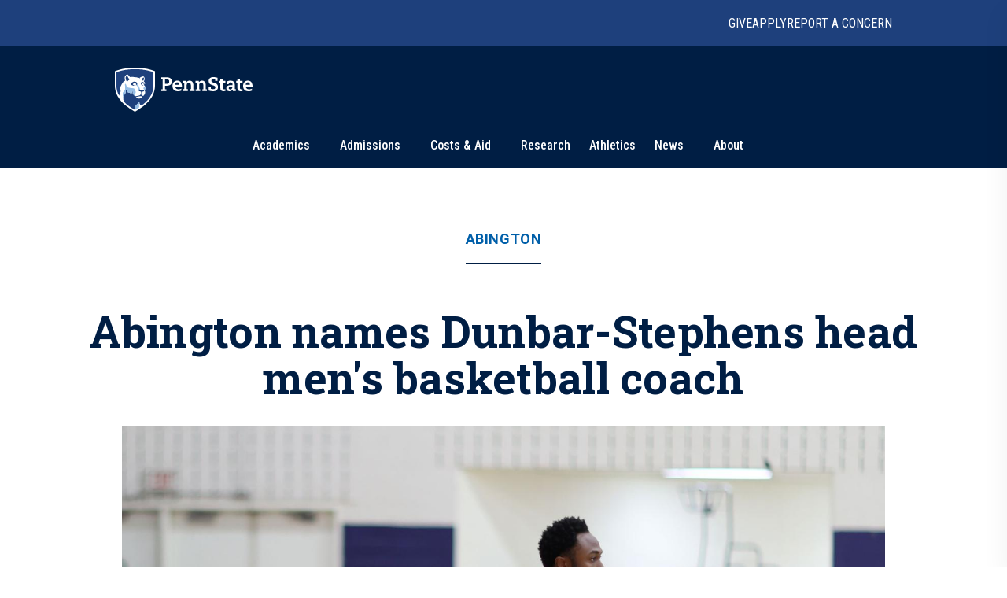

--- FILE ---
content_type: text/html; charset=utf-8
request_url: https://www.psu.edu/news/abington/story/abington-names-dunbar-stephens-head-mens-basketball-coach
body_size: 14786
content:
<!DOCTYPE html><html><head><meta charSet="utf-8"/><meta name="viewport" content="width=device-width"/><link rel="canonical" href=""/><title>Abington names Dunbar-Stephens head men&#x27;s basketball coach | Penn State University</title><meta name="title" content="Abington names Dunbar-Stephens head men&#x27;s basketball coach | Penn State University" data-testid="title"/><meta name="description" content="Erin Foley, the director of athletics, intramurals and recreation at Penn State Abington, announced the appointment of Justin Dunbar-Stevens as the program&#x27;s next men&#x27;s head basketball coach." data-testid="description"/><meta name="abstract" content="Erin Foley, the director of athletics, intramurals and recreation at Penn State Abington, announced the appointment of Justin Dunbar-Stevens as the program&#x27;s next men&#x27;s head basketball coach." data-testid="abstract"/><meta name="robots" content="noodp, noydir" data-testid="robots"/><meta property="og:type" content="article" data-testid="og:type"/><meta property="og:title" content="Abington names Dunbar-Stephens head men&#x27;s basketball coach | Penn State University" data-testid="og:title"/><meta property="og:description" content="Erin Foley, the director of athletics, intramurals and recreation at Penn State Abington, announced the appointment of Justin Dunbar-Stevens as the program&#x27;s next men&#x27;s head basketball coach." data-testid="og:description"/><meta property="og:image" content="https://psu-gatsby-files-prod.s3.amazonaws.com/s3fs-public/styles/16_9_1000w/public/2023/07/dunbar-stevens.jpg?h=2f83cd36&amp;itok=HFPfWaKF" data-testid="og:image"/><link rel="alternate" type="application/rss+xml" href="/news/rss/rss.xml"/><meta name="next-head-count" content="13"/><style type="text/css">.fresnel-container{margin:0;padding:0;}
@media not all and (min-width:0px) and (max-width:767.98px){.fresnel-at-xs{display:none!important;}}
@media not all and (min-width:768px) and (max-width:999.98px){.fresnel-at-sm{display:none!important;}}
@media not all and (min-width:1000px) and (max-width:1199.98px){.fresnel-at-md{display:none!important;}}
@media not all and (min-width:1200px){.fresnel-at-lg{display:none!important;}}
@media not all and (max-width:767.98px){.fresnel-lessThan-sm{display:none!important;}}
@media not all and (max-width:999.98px){.fresnel-lessThan-md{display:none!important;}}
@media not all and (max-width:1199.98px){.fresnel-lessThan-lg{display:none!important;}}
@media not all and (min-width:768px){.fresnel-greaterThan-xs{display:none!important;}}
@media not all and (min-width:1000px){.fresnel-greaterThan-sm{display:none!important;}}
@media not all and (min-width:1200px){.fresnel-greaterThan-md{display:none!important;}}
@media not all and (min-width:0px){.fresnel-greaterThanOrEqual-xs{display:none!important;}}
@media not all and (min-width:768px){.fresnel-greaterThanOrEqual-sm{display:none!important;}}
@media not all and (min-width:1000px){.fresnel-greaterThanOrEqual-md{display:none!important;}}
@media not all and (min-width:1200px){.fresnel-greaterThanOrEqual-lg{display:none!important;}}
@media not all and (min-width:0px) and (max-width:767.98px){.fresnel-between-xs-sm{display:none!important;}}
@media not all and (min-width:0px) and (max-width:999.98px){.fresnel-between-xs-md{display:none!important;}}
@media not all and (min-width:0px) and (max-width:1199.98px){.fresnel-between-xs-lg{display:none!important;}}
@media not all and (min-width:768px) and (max-width:999.98px){.fresnel-between-sm-md{display:none!important;}}
@media not all and (min-width:768px) and (max-width:1199.98px){.fresnel-between-sm-lg{display:none!important;}}
@media not all and (min-width:1000px) and (max-width:1199.98px){.fresnel-between-md-lg{display:none!important;}}</style><link rel="icon" href="/news/images/favicon.ico" type="image/x-icon"/><link rel="sitemap" type="application/xml" href="/news/sitemap.xml"/><link data-next-font="size-adjust" rel="preconnect" href="/" crossorigin="anonymous"/><link rel="preload" href="/news/_next/static/css/30c21593bc85ef38.css" as="style"/><link rel="stylesheet" href="/news/_next/static/css/30c21593bc85ef38.css" data-n-g=""/><link rel="preload" href="/news/_next/static/css/77a84b375280330e.css" as="style"/><link rel="stylesheet" href="/news/_next/static/css/77a84b375280330e.css" data-n-p=""/><link rel="preload" href="/news/_next/static/css/9e8ce2e31b2372c3.css" as="style"/><link rel="stylesheet" href="/news/_next/static/css/9e8ce2e31b2372c3.css" data-n-p=""/><noscript data-n-css=""></noscript><script defer="" nomodule="" src="/news/_next/static/chunks/polyfills-c67a75d1b6f99dc8.js"></script><script src="/news/_next/static/chunks/webpack-8143d2874d57c22e.js" defer=""></script><script src="/news/_next/static/chunks/framework-e14092e0d084b50d.js" defer=""></script><script src="/news/_next/static/chunks/main-f3839072e6ed400e.js" defer=""></script><script src="/news/_next/static/chunks/pages/_app-a80c86625a365fa5.js" defer=""></script><script src="/news/_next/static/chunks/7112840a-496bc6a5056be667.js" defer=""></script><script src="/news/_next/static/chunks/937-1b0f40837f82b8b8.js" defer=""></script><script src="/news/_next/static/chunks/448-6eac5827fdb12b12.js" defer=""></script><script src="/news/_next/static/chunks/716-8d26a08ef788425f.js" defer=""></script><script src="/news/_next/static/chunks/pages/%5B%5B...slug%5D%5D-792bc437da46f2fe.js" defer=""></script><script src="/news/_next/static/2x7zfGZe2yNjz3J2KYwMq/_buildManifest.js" defer=""></script><script src="/news/_next/static/2x7zfGZe2yNjz3J2KYwMq/_ssgManifest.js" defer=""></script></head><body><div id="__next"><psf-brand-bar data="{&quot;__typename&quot;:&quot;ComponentBrandBar&quot;,&quot;sys&quot;:{&quot;id&quot;:&quot;7BFFBFTJqzbg1jtHjpPZX0&quot;},&quot;brandBarContent&quot;:{&quot;heading&quot;:&quot;Penn State University&quot;,&quot;linkContentCollection&quot;:{&quot;items&quot;:[{&quot;label&quot;:&quot;Give&quot;,&quot;url&quot;:&quot;https://raise.psu.edu&quot;},{&quot;label&quot;:&quot;Apply&quot;,&quot;url&quot;:&quot;https://www.psu.edu/admission&quot;},{&quot;label&quot;:&quot;Report A Concern&quot;,&quot;url&quot;:&quot;https://universityethics.psu.edu/reporting-at-penn-state&quot;}]}},&quot;flyoutInformationLinks&quot;:{&quot;heading&quot;:&quot;Find Information For&quot;,&quot;linkContentCollection&quot;:{&quot;items&quot;:[{&quot;label&quot;:&quot;Visitors&quot;,&quot;url&quot;:&quot;https://www.psu.edu/visitors&quot;},{&quot;label&quot;:&quot;Prospective Students&quot;,&quot;url&quot;:&quot;https://www.psu.edu/prospective-students&quot;},{&quot;label&quot;:&quot;Current Students&quot;,&quot;url&quot;:&quot;https://www.psu.edu/current-students&quot;},{&quot;label&quot;:&quot;Faculty and Staff&quot;,&quot;url&quot;:&quot;https://www.psu.edu/faculty-and-staff&quot;},{&quot;label&quot;:&quot;Business and Industry&quot;,&quot;url&quot;:&quot;https://www.psu.edu/business-and-industry&quot;},{&quot;label&quot;:&quot;Veterans and Military&quot;,&quot;url&quot;:&quot;https://veterans.psu.edu&quot;},{&quot;label&quot;:&quot;Alumni&quot;,&quot;url&quot;:&quot;https://www.alumni.psu.edu&quot;},{&quot;label&quot;:&quot;Media&quot;,&quot;url&quot;:&quot;https://media.psu.edu&quot;}]}},&quot;flyoutHelpfulLinks&quot;:{&quot;heading&quot;:&quot;Helpful Links&quot;,&quot;linkContentCollection&quot;:{&quot;items&quot;:[{&quot;label&quot;:&quot;Find A Campus&quot;,&quot;url&quot;:&quot;https://www.psu.edu/academics/campuses&quot;},{&quot;label&quot;:&quot;Maps&quot;,&quot;url&quot;:&quot;https://www.psu.edu/maps&quot;},{&quot;label&quot;:&quot;Careers&quot;,&quot;url&quot;:&quot;https://hr.psu.edu/careers&quot;},{&quot;label&quot;:&quot;Directory&quot;,&quot;url&quot;:&quot;https://directory.psu.edu&quot;},{&quot;label&quot;:&quot;Academic Calendar&quot;,&quot;url&quot;:&quot;https://www.registrar.psu.edu/academic-calendars&quot;}]}}}" searchoptions="[{&quot;label&quot;:&quot;Penn State News&quot;,&quot;value&quot;:&quot;penn state news&quot;,&quot;slug&quot;:&quot;/news/search&quot;,&quot;queryParamName&quot;:&quot;q&quot;},{&quot;label&quot;:&quot;News Archive&quot;,&quot;value&quot;:&quot;news archive&quot;,&quot;slug&quot;:&quot;/news/search/archive&quot;}]"></psf-brand-bar><psf-header data="{&quot;__typename&quot;:&quot;Header&quot;,&quot;sys&quot;:{&quot;id&quot;:&quot;3ex7O17L04N46NhpzZgp9E&quot;},&quot;navigationCollection&quot;:{&quot;items&quot;:[{&quot;label&quot;:&quot;Academics&quot;,&quot;url&quot;:&quot;https://psu.edu/academics&quot;,&quot;type&quot;:&quot;Top Level With Subs&quot;,&quot;referenceCollection&quot;:{&quot;items&quot;:[{&quot;linkContentCollection&quot;:{&quot;items&quot;:[{&quot;label&quot;:&quot;Undergraduate Studies&quot;,&quot;type&quot;:&quot;Heading Link&quot;,&quot;url&quot;:&quot;https://psu.edu/academics/undergraduate&quot;},{&quot;label&quot;:&quot;Majors&quot;,&quot;type&quot;:&quot;External URL&quot;,&quot;url&quot;:&quot;https://psu.edu/academics/undergraduate/majors&quot;},{&quot;label&quot;:&quot;Honors Programs&quot;,&quot;type&quot;:&quot;External URL&quot;,&quot;url&quot;:&quot;https://psu.edu/academics/undergraduate/honors-programs&quot;},{&quot;label&quot;:&quot;Online Learning&quot;,&quot;type&quot;:&quot;External URL&quot;,&quot;url&quot;:&quot;https://psu.edu/academics/undergraduate/online-learning&quot;}]}},{&quot;linkContentCollection&quot;:{&quot;items&quot;:[{&quot;label&quot;:&quot;Graduate and Professional Studies&quot;,&quot;type&quot;:&quot;Heading Link&quot;,&quot;url&quot;:&quot;https://psu.edu/academics/graduate&quot;},{&quot;label&quot;:&quot;Graduate Programs&quot;,&quot;type&quot;:&quot;External URL&quot;,&quot;url&quot;:&quot;https://bulletins.psu.edu/graduate&quot;},{&quot;label&quot;:&quot;Penn State Dickinson Law&quot;,&quot;type&quot;:&quot;External URL&quot;,&quot;url&quot;:&quot;https://dickinsonlaw.psu.edu/jd-admissions&quot;},{&quot;label&quot;:&quot;College of Medicine&quot;,&quot;type&quot;:&quot;External URL&quot;,&quot;url&quot;:&quot;https://med.psu.edu/education&quot;}]}},{&quot;linkContentCollection&quot;:{&quot;items&quot;:[{&quot;label&quot;:&quot;Online Degrees&quot;,&quot;type&quot;:&quot;Heading Link&quot;,&quot;url&quot;:&quot;https://www.worldcampus.psu.edu&quot;},{&quot;label&quot;:&quot;Academic Colleges&quot;,&quot;type&quot;:&quot;Heading Link&quot;,&quot;url&quot;:&quot;https://psu.edu/academics/colleges&quot;},{&quot;label&quot;:&quot;Campus Locations&quot;,&quot;type&quot;:&quot;Heading Link&quot;,&quot;url&quot;:&quot;https://psu.edu/academics/campuses&quot;}]}},{&quot;linkContentCollection&quot;:{&quot;items&quot;:[{&quot;label&quot;:&quot;Global Education&quot;,&quot;type&quot;:&quot;Heading Link&quot;,&quot;url&quot;:&quot;https://global.psu.edu&quot;},{&quot;label&quot;:&quot;Academic Calendar&quot;,&quot;type&quot;:&quot;Heading Link&quot;,&quot;url&quot;:&quot;https://www.registrar.psu.edu/academic-calendars&quot;}]}}]}},{&quot;label&quot;:&quot;Admissions&quot;,&quot;url&quot;:&quot;https://psu.edu/admission/&quot;,&quot;type&quot;:&quot;Top Level With Subs&quot;,&quot;referenceCollection&quot;:{&quot;items&quot;:[{&quot;linkContentCollection&quot;:{&quot;items&quot;:[{&quot;label&quot;:&quot;Explore Penn State&quot;,&quot;type&quot;:&quot;Heading Link&quot;,&quot;url&quot;:&quot;https://psu.edu/admission/undergraduate/explore&quot;},{&quot;label&quot;:&quot;Find Your Fit Quiz&quot;,&quot;type&quot;:&quot;External URL&quot;,&quot;url&quot;:&quot;https://psu.edu/admission/undergraduate/explore/find-your-fit&quot;},{&quot;label&quot;:&quot;Undergraduate Campuses&quot;,&quot;type&quot;:&quot;External URL&quot;,&quot;url&quot;:&quot;https://psu.edu/admission/undergraduate/explore/campuses&quot;},{&quot;label&quot;:&quot;Residence Life&quot;,&quot;type&quot;:&quot;External URL&quot;,&quot;url&quot;:&quot;https://psu.edu/admission/undergraduate/explore/residence-life&quot;},{&quot;label&quot;:&quot;Clubs and Organizations&quot;,&quot;type&quot;:&quot;External URL&quot;,&quot;url&quot;:&quot;https://psu.edu/admission/undergraduate/explore/clubs-organizations&quot;},{&quot;label&quot;:&quot;Athletics&quot;,&quot;type&quot;:&quot;External URL&quot;,&quot;url&quot;:&quot;https://psu.edu/admission/undergraduate/explore/athletics-recreation&quot;},{&quot;label&quot;:&quot;Well-Being and Safety&quot;,&quot;type&quot;:&quot;External URL&quot;,&quot;url&quot;:&quot;https://psu.edu/admission/undergraduate/explore/well-being-safety&quot;}]}},{&quot;linkContentCollection&quot;:{&quot;items&quot;:[{&quot;label&quot;:&quot;Undergraduate&quot;,&quot;type&quot;:&quot;Heading Link&quot;,&quot;url&quot;:&quot;https://psu.edu/admission/undergraduate&quot;},{&quot;label&quot;:&quot;Academic Credit&quot;,&quot;type&quot;:&quot;External URL&quot;,&quot;url&quot;:&quot;https://psu.edu/admission/undergraduate/credit&quot;},{&quot;label&quot;:&quot;Resources and FAQ&quot;,&quot;type&quot;:&quot;External URL&quot;,&quot;url&quot;:&quot;https://psu.edu/resources&quot;},{&quot;label&quot;:&quot;How to Apply&quot;,&quot;type&quot;:&quot;External URL&quot;,&quot;url&quot;:&quot;https://psu.edu/admission/undergraduate/how-to-apply&quot;},{&quot;label&quot;:&quot;Contact&quot;,&quot;type&quot;:&quot;External URL&quot;,&quot;url&quot;:&quot;https://psu.edu/admission/undergraduate/contact&quot;},{&quot;label&quot;:&quot;Visit&quot;,&quot;type&quot;:&quot;External URL&quot;,&quot;url&quot;:&quot;https://psu.edu/admission/undergraduate/explore/visit-penn-state&quot;}]}},{&quot;linkContentCollection&quot;:{&quot;items&quot;:[{&quot;label&quot;:&quot;Graduate&quot;,&quot;type&quot;:&quot;Heading Link&quot;,&quot;url&quot;:&quot;https://psu.edu/admission/graduate&quot;},{&quot;label&quot;:&quot;How to Apply&quot;,&quot;type&quot;:&quot;External URL&quot;,&quot;url&quot;:&quot;https://gradschool.psu.edu/admissions/how-to-apply&quot;},{&quot;label&quot;:&quot;Programs&quot;,&quot;type&quot;:&quot;External URL&quot;,&quot;url&quot;:&quot;https://bulletins.psu.edu/graduate&quot;},{&quot;label&quot;:&quot;Continuing Education&quot;,&quot;type&quot;:&quot;Heading Link&quot;,&quot;url&quot;:&quot;https://psu.edu/admission#continuing&quot;},{&quot;label&quot;:&quot;Programs&quot;,&quot;type&quot;:&quot;External URL&quot;,&quot;url&quot;:&quot;https://continuinged.psu.edu/explore-programs&quot;}]}},{&quot;linkContentCollection&quot;:{&quot;items&quot;:[{&quot;label&quot;:&quot;Professional Schools&quot;,&quot;type&quot;:&quot;Heading Link&quot;,&quot;url&quot;:&quot;https://psu.edu/admission#prof&quot;},{&quot;label&quot;:&quot;Penn State Dickinson Law&quot;,&quot;type&quot;:&quot;External URL&quot;,&quot;url&quot;:&quot;https://dickinsonlaw.psu.edu/jd-admissions&quot;},{&quot;label&quot;:&quot;College of Medicine&quot;,&quot;type&quot;:&quot;External URL&quot;,&quot;url&quot;:&quot;https://med.psu.edu/education&quot;},{&quot;label&quot;:&quot;Online&quot;,&quot;type&quot;:&quot;Heading Link&quot;,&quot;url&quot;:&quot;https://www.worldcampus.psu.edu&quot;}]}}]}},{&quot;label&quot;:&quot;Costs &amp; Aid&quot;,&quot;url&quot;:&quot;https://psu.edu/costs-aid&quot;,&quot;type&quot;:&quot;Top Level With Subs&quot;,&quot;referenceCollection&quot;:{&quot;items&quot;:[{&quot;linkContentCollection&quot;:{&quot;items&quot;:[{&quot;label&quot;:&quot;How Aid Works&quot;,&quot;type&quot;:&quot;Heading Link&quot;,&quot;url&quot;:&quot;https://psu.edu/costs-aid/how-aid-works&quot;},{&quot;label&quot;:&quot;Types of Aid&quot;,&quot;type&quot;:&quot;Heading Link&quot;,&quot;url&quot;:&quot;https://psu.edu/costs-aid/types-of-aid&quot;},{&quot;label&quot;:&quot;Scholarships&quot;,&quot;type&quot;:&quot;External URL&quot;,&quot;url&quot;:&quot;https://psu.edu/costs-aid/types-of-aid/scholarships&quot;},{&quot;label&quot;:&quot;Grants&quot;,&quot;type&quot;:&quot;External URL&quot;,&quot;url&quot;:&quot;https://psu.edu/costs-aid/types-of-aid/grants&quot;},{&quot;label&quot;:&quot;Student Employment&quot;,&quot;type&quot;:&quot;External URL&quot;,&quot;url&quot;:&quot;https://psu.edu/costs-aid/types-of-aid/student-employment&quot;},{&quot;label&quot;:&quot;Federal Work-Study&quot;,&quot;type&quot;:&quot;External URL&quot;,&quot;url&quot;:&quot;https://psu.edu/costs-aid/types-of-aid/federal-work-study&quot;},{&quot;label&quot;:&quot;Loans&quot;,&quot;type&quot;:&quot;External URL&quot;,&quot;url&quot;:&quot;https://psu.edu/costs-aid/types-of-aid/loans&quot;}]}},{&quot;linkContentCollection&quot;:{&quot;items&quot;:[{&quot;label&quot;:&quot;Apply for Aid&quot;,&quot;type&quot;:&quot;Heading Link&quot;,&quot;url&quot;:&quot;https://psu.edu/costs-aid/apply-for-aid&quot;},{&quot;label&quot;:&quot;Prospective Students&quot;,&quot;type&quot;:&quot;External URL&quot;,&quot;url&quot;:&quot;https://psu.edu/costs-aid/apply-for-aid/prospective-students&quot;},{&quot;label&quot;:&quot;Current Students&quot;,&quot;type&quot;:&quot;External URL&quot;,&quot;url&quot;:&quot;https://psu.edu/costs-aid/apply-for-aid/current-students&quot;},{&quot;label&quot;:&quot;Transfer Students&quot;,&quot;type&quot;:&quot;External URL&quot;,&quot;url&quot;:&quot;https://psu.edu/costs-aid/apply-for-aid/transfer-students&quot;},{&quot;label&quot;:&quot;Military and Veteran Students&quot;,&quot;type&quot;:&quot;External URL&quot;,&quot;url&quot;:&quot;https://psu.edu/costs-aid/apply-for-aid/military-and-veteran-students&quot;},{&quot;label&quot;:&quot;Graduate and Professional Students&quot;,&quot;type&quot;:&quot;External URL&quot;,&quot;url&quot;:&quot;https://psu.edu/costs-aid/apply-for-aid/graduate-professional-students&quot;}]}},{&quot;linkContentCollection&quot;:{&quot;items&quot;:[{&quot;label&quot;:&quot;Managing Your Aid&quot;,&quot;type&quot;:&quot;Heading Link&quot;,&quot;url&quot;:&quot;https://psu.edu/costs-aid/managing-aid&quot;},{&quot;label&quot;:&quot;Understanding Your Offer&quot;,&quot;type&quot;:&quot;External URL&quot;,&quot;url&quot;:&quot;https://psu.edu/costs-aid/managing-aid/understanding-your-offer&quot;},{&quot;label&quot;:&quot;Paying Your Bill&quot;,&quot;type&quot;:&quot;External URL&quot;,&quot;url&quot;:&quot;https://psu.edu/costs-aid/managing-aid/paying-your-bill&quot;},{&quot;label&quot;:&quot;Why Aid is On Hold&quot;,&quot;type&quot;:&quot;External URL&quot;,&quot;url&quot;:&quot;https://psu.edu/costs-aid/managing-aid/why-aid-is-on-hold&quot;},{&quot;label&quot;:&quot;Special or Unusual Circumstances&quot;,&quot;type&quot;:&quot;External URL&quot;,&quot;url&quot;:&quot;https://psu.edu/costs-aid/managing-aid/special-circumstances&quot;},{&quot;label&quot;:&quot;Accepting or Declining Aid&quot;,&quot;type&quot;:&quot;External URL&quot;,&quot;url&quot;:&quot;https://psu.edu/costs-aid/managing-aid/accepting-or-declining-aid&quot;}]}},{&quot;linkContentCollection&quot;:{&quot;items&quot;:[{&quot;label&quot;:&quot;Cost of Attendance&quot;,&quot;type&quot;:&quot;Heading Link&quot;,&quot;url&quot;:&quot;https://psu.edu/costs-aid/costs-of-attendance&quot;},{&quot;label&quot;:&quot;Resources and FAQ&quot;,&quot;type&quot;:&quot;Heading Link&quot;,&quot;url&quot;:&quot;https://psu.edu/resources/faq&quot;},{&quot;label&quot;:&quot;Contact&quot;,&quot;type&quot;:&quot;Heading Link&quot;,&quot;url&quot;:&quot;https://psu.edu/costs-aid/contact&quot;}]}}]}},{&quot;referenceCollection&quot;:{&quot;items&quot;:[]},&quot;label&quot;:&quot;Research&quot;,&quot;url&quot;:&quot;https://psu.edu/research&quot;,&quot;type&quot;:&quot;Top Level&quot;},{&quot;referenceCollection&quot;:{&quot;items&quot;:[]},&quot;label&quot;:&quot;Athletics&quot;,&quot;url&quot;:&quot;https://gopsusports.com/&quot;,&quot;type&quot;:&quot;Top Level&quot;},{&quot;label&quot;:&quot;News&quot;,&quot;url&quot;:&quot;https://www.psu.edu/news&quot;,&quot;type&quot;:&quot;Top Level With Subs&quot;,&quot;referenceCollection&quot;:{&quot;items&quot;:[{&quot;linkContentCollection&quot;:{&quot;items&quot;:[]}},{&quot;linkContentCollection&quot;:{&quot;items&quot;:[{&quot;label&quot;:&quot;Latest News&quot;,&quot;type&quot;:&quot;Heading Link&quot;,&quot;url&quot;:&quot;https://psu.edu/news/latest-news&quot;},{&quot;label&quot;:&quot;Academics&quot;,&quot;type&quot;:&quot;Heading Link&quot;,&quot;url&quot;:&quot;https://psu.edu/news/academics&quot;},{&quot;label&quot;:&quot;Our Research&quot;,&quot;type&quot;:&quot;Heading Link&quot;,&quot;url&quot;:&quot;https://psu.edu/news/research&quot;},{&quot;label&quot;:&quot;Campus Life&quot;,&quot;type&quot;:&quot;Heading Link&quot;,&quot;url&quot;:&quot;https://psu.edu/news/campus-life&quot;}]}},{&quot;linkContentCollection&quot;:{&quot;items&quot;:[{&quot;label&quot;:&quot;Athletics&quot;,&quot;type&quot;:&quot;Heading Link&quot;,&quot;url&quot;:&quot;https://psu.edu/news/athletics&quot;},{&quot;label&quot;:&quot;Administration&quot;,&quot;type&quot;:&quot;Heading Link&quot;,&quot;url&quot;:&quot;https://psu.edu/news/administration&quot;},{&quot;label&quot;:&quot;Arts and Entertainment&quot;,&quot;type&quot;:&quot;Heading Link&quot;,&quot;url&quot;:&quot;https://psu.edu/news/arts-and-entertainment&quot;},{&quot;label&quot;:&quot;College and Campus News&quot;,&quot;type&quot;:&quot;Heading Link&quot;,&quot;url&quot;:&quot;https://psu.edu/news/penn-state-college-and-campus-news&quot;}]}}]}},{&quot;label&quot;:&quot;About&quot;,&quot;url&quot;:&quot;https://psu.edu/about&quot;,&quot;type&quot;:&quot;Top Level With Subs&quot;,&quot;referenceCollection&quot;:{&quot;items&quot;:[{&quot;linkContentCollection&quot;:{&quot;items&quot;:[{&quot;label&quot;:&quot;Mission and Values&quot;,&quot;type&quot;:&quot;Heading Link&quot;,&quot;url&quot;:&quot;https://psu.edu/about/mission-and-values&quot;},{&quot;label&quot;:&quot;History&quot;,&quot;type&quot;:&quot;Heading Link&quot;,&quot;url&quot;:&quot;https://psu.edu/about/history&quot;},{&quot;label&quot;:&quot;Traditions&quot;,&quot;type&quot;:&quot;External URL&quot;,&quot;url&quot;:&quot;https://psu.edu/about/traditions&quot;},{&quot;label&quot;:&quot;Nittany Lion Shrine&quot;,&quot;type&quot;:&quot;External URL&quot;,&quot;url&quot;:&quot;https://psu.edu/about/nittany-lion-shrine&quot;}]}},{&quot;linkContentCollection&quot;:{&quot;items&quot;:[{&quot;label&quot;:&quot;Facts and Rankings&quot;,&quot;type&quot;:&quot;Heading Link&quot;,&quot;url&quot;:&quot;https://psu.edu/about/facts-and-rankings&quot;},{&quot;label&quot;:&quot;Belonging&quot;,&quot;type&quot;:&quot;Heading Link&quot;,&quot;url&quot;:&quot;https://psu.edu/about/belonging&quot;}]}},{&quot;linkContentCollection&quot;:{&quot;items&quot;:[{&quot;label&quot;:&quot;Leadership&quot;,&quot;type&quot;:&quot;Heading Link&quot;,&quot;url&quot;:&quot;https://psu.edu/about/leadership&quot;},{&quot;label&quot;:&quot;Board of Trustees&quot;,&quot;type&quot;:&quot;External URL&quot;,&quot;url&quot;:&quot;https://trustees.psu.edu&quot;},{&quot;label&quot;:&quot;President&#x27;s Office&quot;,&quot;type&quot;:&quot;External URL&quot;,&quot;url&quot;:&quot;https://psu.edu/president&quot;},{&quot;label&quot;:&quot;University Faculty Senate&quot;,&quot;type&quot;:&quot;External URL&quot;,&quot;url&quot;:&quot;https://senate.psu.edu&quot;}]}},{&quot;linkContentCollection&quot;:{&quot;items&quot;:[{&quot;label&quot;:&quot;Our Impact&quot;,&quot;type&quot;:&quot;Heading Link&quot;,&quot;url&quot;:&quot;https://psu.edu/our-impact&quot;},{&quot;label&quot;:&quot;Stories of Impact&quot;,&quot;type&quot;:&quot;External URL&quot;,&quot;url&quot;:&quot;https://psu.edu/impact/&quot;}]}}]}}]}}"></psf-header><main id="main" class="layout_main__88FzF"><article data-testid="article"><div class="article-header_articleHeader__2OlVW"><a data-link-type="nextjs" class="article-header_articleTopic___KasL" id="article-primary-tag" href="/news/abington">Abington</a><h1 class="article-header_articleTitle__wF1eO">Abington names Dunbar-Stephens head men&#x27;s basketball coach</h1></div><figure itemscope="" itemType="http://schema.org/ImageObject" class="article-hero-image_articleHeroImage__lVCi1" data-testid="article-hero-image"><button class="article-hero-image_imageButton__iJzX_"><img src="https://psu-gatsby-files-prod.s3.amazonaws.com/s3fs-public/styles/4_3_1500w/public/2023/07/dunbar-stevens.jpg?h=2f83cd36&amp;itok=mwgKdc2w" alt="Penn State Abington head men&#x27;s basketball coach " srcSet="https://psu-gatsby-files-prod.s3.amazonaws.com/s3fs-public/styles/4_3_280w/public/2023/07/dunbar-stevens.jpg?h=2f83cd36&amp;itok=XV6kqJUK 280w, https://psu-gatsby-files-prod.s3.amazonaws.com/s3fs-public/styles/4_3_500w/public/2023/07/dunbar-stevens.jpg?h=2f83cd36&amp;itok=X5HLs04w 500w, https://psu-gatsby-files-prod.s3.amazonaws.com/s3fs-public/styles/4_3_1000w/public/2023/07/dunbar-stevens.jpg?h=2f83cd36&amp;itok=Y2EU04s1 1000w, https://psu-gatsby-files-prod.s3.amazonaws.com/s3fs-public/styles/4_3_1500w/public/2023/07/dunbar-stevens.jpg?h=2f83cd36&amp;itok=mwgKdc2w 1500w" sizes="(min-width: 1080px) 1092px, 95vw" loading="lazy" data-testid="image" itemProp="contentUrl" class="image_image__VjCRd" style="aspect-ratio:4 / 3"/></button><figcaption id="caption" class="caption_caption__NUVUU article-hero-image_caption__M94xx" data-testid="caption"><div class="caption_wrapper__TvVG_"><div class="caption_captionContentWrapper__DBIP0 caption-background"><div class="caption_captionContent__ooqwN"><p><span>Justin Dunbar-Stevens, the new head men's basketball coach at Penn State Abington, brings a wealth of experience working successfully with student athletes to the program.</span> <span class="caption_captionCredit___hoK5" data-testid="credit">Credit: <!-- -->Penn State<!-- -->. <a data-link-type="nextjs" href="https://creativecommons.org/licenses/by-nc-nd/4.0/">Creative Commons</a></span></p></div></div><button id="article-caption-expand">Expand</button></div></figcaption></figure><div class="article-top-social-share_outer__tYbND"><div class="article-top-social-share_inner__hHyrG"><div class="article-top-social-share_articleTopGrid__uFbzB"><p class="article-top-social-share_publishDate__TX0Gj">July 13, 2023</p><div data-testid="addthis-widget" class="article-top-social-share_socialShare__GyAms"><div class="article-top-social-share_content__OYcDe article-top-social-share_inline__kSd0u"><button id="main-facebook" aria-label="facebook" class="react-share__ShareButton article-top-social-share_socialButton__Wi8LM article-top-social-share_inline__kSd0u" style="background-color:transparent;border:none;padding:0;font:inherit;color:inherit;cursor:pointer"><svg viewBox="0 0 64 64" width="64" height="64"><rect width="64" height="64" rx="0" ry="0" fill="#3b5998"></rect><path d="M34.1,47V33.3h4.6l0.7-5.3h-5.3v-3.4c0-1.5,0.4-2.6,2.6-2.6l2.8,0v-4.8c-0.5-0.1-2.2-0.2-4.1-0.2 c-4.1,0-6.9,2.5-6.9,7V28H24v5.3h4.6V47H34.1z" fill="white"></path></svg></button><button id="main-twitter" aria-label="twitter" class="react-share__ShareButton article-top-social-share_socialButton__Wi8LM article-top-social-share_inline__kSd0u" style="background-color:transparent;border:none;padding:0;font:inherit;color:inherit;cursor:pointer"><svg viewBox="0 0 64 64" width="64" height="64"><rect width="64" height="64" rx="0" ry="0" fill="#00aced"></rect><path d="M48,22.1c-1.2,0.5-2.4,0.9-3.8,1c1.4-0.8,2.4-2.1,2.9-3.6c-1.3,0.8-2.7,1.3-4.2,1.6 C41.7,19.8,40,19,38.2,19c-3.6,0-6.6,2.9-6.6,6.6c0,0.5,0.1,1,0.2,1.5c-5.5-0.3-10.3-2.9-13.5-6.9c-0.6,1-0.9,2.1-0.9,3.3 c0,2.3,1.2,4.3,2.9,5.5c-1.1,0-2.1-0.3-3-0.8c0,0,0,0.1,0,0.1c0,3.2,2.3,5.8,5.3,6.4c-0.6,0.1-1.1,0.2-1.7,0.2c-0.4,0-0.8,0-1.2-0.1 c0.8,2.6,3.3,4.5,6.1,4.6c-2.2,1.8-5.1,2.8-8.2,2.8c-0.5,0-1.1,0-1.6-0.1c2.9,1.9,6.4,2.9,10.1,2.9c12.1,0,18.7-10,18.7-18.7 c0-0.3,0-0.6,0-0.8C46,24.5,47.1,23.4,48,22.1z" fill="white"></path></svg></button><button id="main-linkedin" aria-label="linkedin" class="react-share__ShareButton article-top-social-share_socialButton__Wi8LM article-top-social-share_inline__kSd0u" style="background-color:transparent;border:none;padding:0;font:inherit;color:inherit;cursor:pointer"><svg viewBox="0 0 64 64" width="64" height="64"><rect width="64" height="64" rx="0" ry="0" fill="#007fb1"></rect><path d="M20.4,44h5.4V26.6h-5.4V44z M23.1,18c-1.7,0-3.1,1.4-3.1,3.1c0,1.7,1.4,3.1,3.1,3.1 c1.7,0,3.1-1.4,3.1-3.1C26.2,19.4,24.8,18,23.1,18z M39.5,26.2c-2.6,0-4.4,1.4-5.1,2.8h-0.1v-2.4h-5.2V44h5.4v-8.6 c0-2.3,0.4-4.5,3.2-4.5c2.8,0,2.8,2.6,2.8,4.6V44H46v-9.5C46,29.8,45,26.2,39.5,26.2z" fill="white"></path></svg></button><button id="main-email" aria-label="email" class="react-share__ShareButton article-top-social-share_socialButton__Wi8LM article-top-social-share_inline__kSd0u" style="background-color:transparent;border:none;padding:0;font:inherit;color:inherit;cursor:pointer"><svg viewBox="0 0 64 64" width="64" height="64"><rect width="64" height="64" rx="0" ry="0" fill="#7f7f7f"></rect><path d="M17,22v20h30V22H17z M41.1,25L32,32.1L22.9,25H41.1z M20,39V26.6l12,9.3l12-9.3V39H20z" fill="white"></path></svg></button><button class="article-top-social-share_printButton__EXFYY article-top-social-share_socialButton__Wi8LM article-top-social-share_inline__kSd0u" id="main-print"><svg xmlns="http://www.w3.org/2000/svg" aria-labelledby="at-svg-print-4" class="icon--print_inline_svg__at-icon icon--print_inline_svg__at-icon-print" style="fill:#fff;width:32px;height:32px" viewBox="0 0 32 32"><path d="M24.67 10.62h-2.86V7.49H10.82v3.12H7.95c-.5 0-.9.4-.9.9v7.66h3.77v1.31L15 24.66h6.81v-5.44h3.77v-7.7c-.01-.5-.41-.9-.91-.9zM11.88 8.56h8.86v2.06h-8.86V8.56zm10.98 9.18h-1.05v-2.1h-1.06v7.96H16.4c-1.58 0-.82-3.74-.82-3.74s-3.65.89-3.69-.78v-3.43h-1.06v2.06H9.77v-3.58h13.09v3.61zm.75-4.91c-.4 0-.72-.32-.72-.72s.32-.72.72-.72c.4 0 .72.32.72.72s-.32.72-.72.72zm-4.12 2.96h-6.1v1.06h6.1v-1.06zm-6.11 3.15h6.1v-1.06h-6.1v1.06z"></path></svg></button></div></div></div></div></div><div class="basic-story_paragraphContainer__TWxF3"><div class="text-content_outer__fxYfg text-intro"><div class="text-content_inner__OK4E9"><div class="text-content_textContent__f06k1"><div id="text-content-container"><p>ABINGTON, Pa. — Erin Foley, the director of athletics, intramurals and recreation at Penn State Abington, announced the appointment of Justin Dunbar-Stevens as the program's next men's head basketball coach.&nbsp;</p>
<p>"Justin brings a wealth of experience and extensive knowledge of the game to Penn State Abington. We look forward to the impact he'll have on the men's basketball program not only on the court but also in the classroom and in the Abington community," Foley said.</p>
<p>Dunbar-Stevens served as head coach of the Penn State Brandywine men's basketball program beginning with the 2018-19 season, and his teams posted 55 victories including three trips to the Penn State University Athletic Conference (PSUAC) tournament. The 2020-21 season was cancelled due to the pandemic.&nbsp;</p>
<p>Last season, Dunbar-Stevens guided Brandywine to 19 wins and the top-seed in the PSUAC tournament after winning the conference's East Division during the regular season. He was named PSUAC Coach of the Year, and two players earned all-conference honors including the program's first United States Collegiate Athletic Association&nbsp;National Player of the Year. Dunbar-Stevens coached five all-conference players at Brandywine.</p>
<p>"I'm grateful for the opportunity to serve Abington student athletes and help them grow on and off the court. We aim to be a tough-minded group that will compete in the United East Conference for years to come. I'm ready and excited to get to work," Dunbar-Stevens said.<br><br />
<br><br />
Dunbar-Stevens previously served as an assistant coach at Eastern University, where he was charged with defensive game planning, scouting opponents, recruiting, and team operations.&nbsp;During his two seasons with the team, they earned 31 victories and reached the conference tournament twice. Five players earned all-conference recognition including one player of the year.<br><br />
&nbsp;<br><br />
Dunbar-Stevens began his collegiate coaching career as an assistant at Bucks County Community College during the 2015-16 season. He was later elevated to interim head coach and guided the team to an 11-win improvement over the prior season and its first postseason appearance in eight years.<br><br />
&nbsp;<br><br />
Dunbar-Stevens graduated from Philadelphia University (now Thomas Jefferson University) in 2012 with a bachelor's degree in graphic design communication, and he earned an MBA from Eastern University in 2019.</p>
<p>The Abington men's basketball team finished last season with a 18-9 overall record, marking the most victories since the program became a member of the NCAA Division III in 2012. Abington earned the number three seed in the United East tournament and upset second-seeded Penn State Harrisburg in the semifinals to advance to the team's first-ever conference championship game.</p>
<p><strong>About Penn State Abington</strong></p>
<p>Penn State Abington provides an affordable, accessible and high-impact education to its diverse student body. It is committed to student success through innovative approaches to 21st-century public higher education within a world-class research university. With more than 3,100 students, Penn State Abington is a residential campus that offers bachelor’s degrees in 25 majors, undergraduate research, the Schreyer Honors College, NCAA Division III athletics and more.</p>
<p><br><br />
&nbsp;<br><br />
&nbsp;</p>
</div></div></div></div></div><div class="basic-story_updatedContainer__fKQ60"><div class="basic-story_updated__EkcOf">Last Updated <!-- -->July 14, 2023</div></div><section class="media-contact-list_container__1uep6"><h3 class="media-contact-list_title__hpRtk">Contact</h3><ul class="media-contact-list_list__FrkOp" data-testid="contacts"><li class="media-contact-list_contact__0yNSI"><div class="media-contact_contactGrid__7Sb7R"><p class="media-contact_name__jaYHI">Regina Broscius</p><ul class="media-contact_list__o2Db4"><li class="media-contact_listItem__uLkAF"><a data-link-type="nextjs" class="media-contact_itemLink__oc9dw" href="mailto:rmb45@psu.edu">rmb45@psu.edu</a></li></ul></div></li></ul></section><section class="article-tags_outer__dHrwq"><h3 class="article-tags_title__8MQNs">Tags</h3><ul class="article-tags_list__Euped"><li class="article-tags_listItem__8O2kq"><a data-link-type="nextjs" class="tag_tag__TPikM" id="article-tag-click" href="/news/athletics/campus-sports">Campus Sports</a></li><li class="article-tags_listItem__8O2kq"><a data-link-type="nextjs" class="tag_tag__TPikM" id="article-tag-click" href="/news/faculty-and-staff">Faculty and Staff</a></li><li class="article-tags_listItem__8O2kq"><a data-link-type="nextjs" class="tag_tag__TPikM" id="article-tag-click" href="/news/abington">Abington</a></li><li class="article-tags_listItem__8O2kq"><a data-link-type="nextjs" class="tag_tag__TPikM" id="article-tag-click" href="/news/office-vice-president-commonwealth-campuses">Office of the Vice President for Commonwealth Campuses</a></li></ul></section><section class="email-newsletter_outer__7vgF9"><div class="email-newsletter_inner__KJab2"><p class="email-newsletter_text__rnIML">Get the news by email</p><a data-link-type="nextjs" class="button_button___31pr button_allCapsButton__C0JHW button_withChevron__3zxNX" href="https://headlines.psu.edu/">Subscribe</a></div></section></article></main> <psf-footer data="{&quot;__typename&quot;:&quot;ItemSiteFooter&quot;,&quot;sys&quot;:{&quot;id&quot;:&quot;xCG0GjpZoD6ymWgRjO6CX&quot;},&quot;phone&quot;:&quot;1-814-865-4700&quot;,&quot;fax&quot;:null,&quot;email&quot;:null,&quot;streetAddress&quot;:&quot;201 Old Main&quot;,&quot;city&quot;:&quot;University Park&quot;,&quot;zipCode&quot;:&quot;16802&quot;,&quot;state&quot;:&quot;PA&quot;,&quot;institutionName&quot;:&quot;The Pennsylvania State University&quot;,&quot;socialLinksCollection&quot;:{&quot;items&quot;:[{&quot;url&quot;:&quot;https://www.instagram.com/pennstate/&quot;,&quot;socialMediaPlatform&quot;:&quot;Instagram&quot;},{&quot;url&quot;:&quot;https://www.facebook.com/pennstate/&quot;,&quot;socialMediaPlatform&quot;:&quot;Facebook&quot;},{&quot;url&quot;:&quot;https://www.linkedin.com/school/penn-state-university/&quot;,&quot;socialMediaPlatform&quot;:&quot;LinkedIn&quot;},{&quot;url&quot;:&quot;https://www.youtube.com/@pennstate&quot;,&quot;socialMediaPlatform&quot;:&quot;YouTube&quot;},{&quot;url&quot;:&quot;https://www.tiktok.com/@pennstate&quot;,&quot;socialMediaPlatform&quot;:&quot;TikTok&quot;}]},&quot;linksCollection&quot;:{&quot;items&quot;:[{&quot;heading&quot;:&quot;Explore&quot;,&quot;linkContentCollection&quot;:{&quot;items&quot;:[{&quot;label&quot;:&quot;News&quot;,&quot;url&quot;:&quot;https://www.psu.edu/news/&quot;},{&quot;label&quot;:&quot;Careers&quot;,&quot;url&quot;:&quot;https://hr.psu.edu/careers&quot;},{&quot;label&quot;:&quot;Colleges&quot;,&quot;url&quot;:&quot;https://psu.edu/academics/colleges&quot;},{&quot;label&quot;:&quot;Campuses&quot;,&quot;url&quot;:&quot;https://psu.edu/academics/campuses&quot;},{&quot;label&quot;:&quot;Contact Us&quot;,&quot;url&quot;:&quot;https://psu.edu/contact-us&quot;}]}},{&quot;heading&quot;:&quot;Student Support&quot;,&quot;linkContentCollection&quot;:{&quot;items&quot;:[{&quot;label&quot;:&quot;Registrar&quot;,&quot;url&quot;:&quot;http://www.registrar.psu.edu/&quot;},{&quot;label&quot;:&quot;Bursar&quot;,&quot;url&quot;:&quot;http://www.bursar.psu.edu/&quot;},{&quot;label&quot;:&quot;Student Affairs&quot;,&quot;url&quot;:&quot;https://studentaffairs.psu.edu/&quot;},{&quot;label&quot;:&quot;Housing and Food Services&quot;,&quot;url&quot;:&quot;https://liveon.psu.edu/&quot;}]}},{&quot;heading&quot;:&quot;Quick Links&quot;,&quot;linkContentCollection&quot;:{&quot;items&quot;:[{&quot;label&quot;:&quot;Maps&quot;,&quot;url&quot;:&quot;https://psu.edu/maps&quot;},{&quot;label&quot;:&quot;Directory&quot;,&quot;url&quot;:&quot;https://www.psu.edu/search/directories&quot;},{&quot;label&quot;:&quot;Libraries&quot;,&quot;url&quot;:&quot;https://libraries.psu.edu/&quot;},{&quot;label&quot;:&quot;Academic Calendar&quot;,&quot;url&quot;:&quot;https://www.registrar.psu.edu/academic-calendars/&quot;},{&quot;label&quot;:&quot;LionPATH&quot;,&quot;url&quot;:&quot;https://lionpathsupport.psu.edu/&quot;},{&quot;label&quot;:&quot;Penn State Health&quot;,&quot;url&quot;:&quot;https://www.pennstatehealth.org/&quot;}]}},{&quot;heading&quot;:&quot;Resources&quot;,&quot;linkContentCollection&quot;:{&quot;items&quot;:[{&quot;label&quot;:&quot;Prospective Students&quot;,&quot;url&quot;:&quot;https://psu.edu/prospective-students&quot;},{&quot;label&quot;:&quot;Current Students&quot;,&quot;url&quot;:&quot;https://psu.edu/current-students&quot;},{&quot;label&quot;:&quot;International Students&quot;,&quot;url&quot;:&quot;https://global.psu.edu/&quot;},{&quot;label&quot;:&quot;Business and Industry&quot;,&quot;url&quot;:&quot;https://psu.edu/business-and-industry&quot;},{&quot;label&quot;:&quot;Veterans and Military&quot;,&quot;url&quot;:&quot;https://veterans.psu.edu/&quot;},{&quot;label&quot;:&quot;Visitors&quot;,&quot;url&quot;:&quot;https://psu.edu/visitors&quot;},{&quot;label&quot;:&quot;Faculty and Staff&quot;,&quot;url&quot;:&quot;https://psu.edu/faculty-and-staff&quot;},{&quot;label&quot;:&quot;Alumni&quot;,&quot;url&quot;:&quot;https://www.alumni.psu.edu/&quot;},{&quot;label&quot;:&quot;Media&quot;,&quot;url&quot;:&quot;https://media.psu.edu/&quot;}]}},{&quot;heading&quot;:&quot;Stay Connected&quot;,&quot;linkContentCollection&quot;:{&quot;items&quot;:[{&quot;label&quot;:&quot;Emails / Headlines&quot;,&quot;url&quot;:&quot;https://headlines.psu.edu/&quot;},{&quot;label&quot;:&quot;Emergency Notifications&quot;,&quot;url&quot;:&quot;https://psualert.psu.edu/&quot;},{&quot;label&quot;:&quot;Penn State Go&quot;,&quot;url&quot;:&quot;https://mobile.psu.edu/&quot;},{&quot;label&quot;:&quot;Strategic Communications&quot;,&quot;url&quot;:&quot;https://strategiccommunications.psu.edu/&quot;},{&quot;label&quot;:&quot;Report Misconduct&quot;,&quot;url&quot;:&quot;https://universityethics.psu.edu/reporting-at-penn-state&quot;},{&quot;label&quot;:&quot;Police&quot;,&quot;url&quot;:&quot;https://www.police.psu.edu/&quot;}]}}]}}"></psf-footer><psf-brand-footer data="[{&quot;label&quot;:&quot;The Pennsylvania State University&quot;,&quot;url&quot;:&quot;https://www.psu.edu/&quot;},{&quot;label&quot;:&quot;Privacy Statements&quot;,&quot;url&quot;:&quot;https://www.psu.edu/web-privacy-statement&quot;},{&quot;label&quot;:&quot;Non Discrimination&quot;,&quot;url&quot;:&quot;https://policy.psu.edu/policies/ad91&quot;},{&quot;label&quot;:&quot;Accessibility&quot;,&quot;url&quot;:&quot;https://www.psu.edu/accessibilitystatement&quot;},{&quot;label&quot;:&quot;Legal Statements&quot;,&quot;url&quot;:&quot;https://www.psu.edu/legal-statements&quot;}]"></psf-brand-footer><!--$--><!--/$--></div><script id="__NEXT_DATA__" type="application/json">{"props":{"pageProps":{"resource":{"type":"node--story","id":"83d58696-c62d-44ff-8404-69b0055ccd1f","title":"Abington names Dunbar-Stephens head men's basketball coach","created":"2023-07-13T22:22:04+00:00","changed":"2023-07-14T14:21:31+00:00","path":"/abington/story/abington-names-dunbar-stephens-head-mens-basketball-coach","links":{"self":{"href":"https://sc-cms.psu.edu/jsonapi/node/story/83d58696-c62d-44ff-8404-69b0055ccd1f?resourceVersion=id%3A1696206"}},"relationshipNames":["field_campus","field_content","field_hero","field_primary_topic","field_tags","field_topics","field_unit","field_audience","field_authors","field_college","field_story_contacts"],"drupalInternalNid":745226,"metatagNormalized":[{"tag":"meta","attributes":{"name":"title","content":"Abington names Dunbar-Stephens head men's basketball coach | Penn State University"}},{"tag":"meta","attributes":{"name":"description","content":"Erin Foley, the director of athletics, intramurals and recreation at Penn State Abington, announced the appointment of Justin Dunbar-Stevens as the program's next men's head basketball coach."}},{"tag":"meta","attributes":{"name":"abstract","content":"Erin Foley, the director of athletics, intramurals and recreation at Penn State Abington, announced the appointment of Justin Dunbar-Stevens as the program's next men's head basketball coach."}},{"tag":"meta","attributes":{"name":"robots","content":"noodp, noydir"}},{"tag":"meta","attributes":{"property":"og:type","content":"article"}},{"tag":"meta","attributes":{"property":"og:title","content":"Abington names Dunbar-Stephens head men's basketball coach | Penn State University"}},{"tag":"meta","attributes":{"property":"og:description","content":"Erin Foley, the director of athletics, intramurals and recreation at Penn State Abington, announced the appointment of Justin Dunbar-Stevens as the program's next men's head basketball coach."}},{"tag":"meta","attributes":{"property":"og:image","content":"https://psu-gatsby-files-prod.s3.amazonaws.com/s3fs-public/styles/16_9_1000w/public/2023/07/dunbar-stevens.jpg?h=2f83cd36\u0026itok=HFPfWaKF"}}],"byline":null,"subhead":null,"publishOn":"2023-07-13T18:21:52-04:00","campus":[{"type":"taxonomy_term--campus","id":"03e7ae37-04bf-46ba-9532-06f032449a8f","name":"Abington","description":null,"weight":0,"links":{"self":{"href":"https://sc-cms.psu.edu/jsonapi/taxonomy_term/campus/03e7ae37-04bf-46ba-9532-06f032449a8f?resourceVersion=id%3A71"}},"resourceIdObjMeta":{"drupalInternalTargetId":5444},"parent":[{"type":"taxonomy_term--campus","id":"virtual","resourceIdObjMeta":{"links":{"help":{"href":"https://www.drupal.org/docs/8/modules/json-api/core-concepts#virtual","meta":{"about":"Usage and meaning of the 'virtual' resource identifier."}}}}}],"aggregator":{"type":"node--aggregator","id":"ac544e2a-1877-4aa6-a9d9-8c05b5e6b1e3","path":"/abington","links":{"self":{"href":"https://sc-cms.psu.edu/jsonapi/node/aggregator/ac544e2a-1877-4aa6-a9d9-8c05b5e6b1e3?resourceVersion=id%3A2106131"}},"resourceIdObjMeta":{"drupalInternalTargetId":12587}},"relationshipNames":["parent","aggregator"],"drupalInternalTid":5444,"publishOn":null,"unpublishOn":null,"publishState":null,"unpublishState":null,"url":{"uri":"https://abington.psu.edu/","title":"Abington","options":{"attributes":[]}},"showOnAggregatorPage":false}],"content":[{"type":"paragraph--text","id":"06ee94cb-c22b-44f7-8740-0c382e38f013","links":{"self":{"href":"https://sc-cms.psu.edu/jsonapi/paragraph/text/06ee94cb-c22b-44f7-8740-0c382e38f013?resourceVersion=id%3A3613891"}},"resourceIdObjMeta":{"targetRevisionId":3613891,"drupalInternalTargetId":1905981},"backgroundColor":null,"text":"\u003cp\u003eABINGTON, Pa. — Erin Foley, the director of athletics, intramurals and recreation at Penn State Abington, announced the appointment of Justin Dunbar-Stevens as the program's next men's head basketball coach.\u0026nbsp;\u003c/p\u003e\n\u003cp\u003e\"Justin brings a wealth of experience and extensive knowledge of the game to Penn State Abington. We look forward to the impact he'll have on the men's basketball program not only on the court but also in the classroom and in the Abington community,\" Foley said.\u003c/p\u003e\n\u003cp\u003eDunbar-Stevens served as head coach of the Penn State Brandywine men's basketball program beginning with the 2018-19 season, and his teams posted 55 victories including three trips to the Penn State University Athletic Conference (PSUAC) tournament. The 2020-21 season was cancelled due to the pandemic.\u0026nbsp;\u003c/p\u003e\n\u003cp\u003eLast season, Dunbar-Stevens guided Brandywine to 19 wins and the top-seed in the PSUAC tournament after winning the conference's East Division during the regular season. He was named PSUAC Coach of the Year, and two players earned all-conference honors including the program's first United States Collegiate Athletic Association\u0026nbsp;National Player of the Year. Dunbar-Stevens coached five all-conference players at Brandywine.\u003c/p\u003e\n\u003cp\u003e\"I'm grateful for the opportunity to serve Abington student athletes and help them grow on and off the court. We aim to be a tough-minded group that will compete in the United East Conference for years to come. I'm ready and excited to get to work,\" Dunbar-Stevens said.\u003cbr\u003e\u003cbr /\u003e\n\u003cbr\u003e\u003cbr /\u003e\nDunbar-Stevens previously served as an assistant coach at Eastern University, where he was charged with defensive game planning, scouting opponents, recruiting, and team operations.\u0026nbsp;During his two seasons with the team, they earned 31 victories and reached the conference tournament twice. Five players earned all-conference recognition including one player of the year.\u003cbr\u003e\u003cbr /\u003e\n\u0026nbsp;\u003cbr\u003e\u003cbr /\u003e\nDunbar-Stevens began his collegiate coaching career as an assistant at Bucks County Community College during the 2015-16 season. He was later elevated to interim head coach and guided the team to an 11-win improvement over the prior season and its first postseason appearance in eight years.\u003cbr\u003e\u003cbr /\u003e\n\u0026nbsp;\u003cbr\u003e\u003cbr /\u003e\nDunbar-Stevens graduated from Philadelphia University (now Thomas Jefferson University) in 2012 with a bachelor's degree in graphic design communication, and he earned an MBA from Eastern University in 2019.\u003c/p\u003e\n\u003cp\u003eThe Abington men's basketball team finished last season with a 18-9 overall record, marking the most victories since the program became a member of the NCAA Division III in 2012. Abington earned the number three seed in the United East tournament and upset second-seeded Penn State Harrisburg in the semifinals to advance to the team's first-ever conference championship game.\u003c/p\u003e\n\u003cp\u003e\u003cstrong\u003eAbout Penn State Abington\u003c/strong\u003e\u003c/p\u003e\n\u003cp\u003ePenn State Abington provides an affordable, accessible and high-impact education to its diverse student body. It is committed to student success through innovative approaches to 21st-century public higher education within a world-class research university. With more than 3,100 students, Penn State Abington is a residential campus that offers bachelor’s degrees in 25 majors, undergraduate research, the Schreyer Honors College, NCAA Division III athletics and more.\u003c/p\u003e\n\u003cp\u003e\u003cbr\u003e\u003cbr /\u003e\n\u0026nbsp;\u003cbr\u003e\u003cbr /\u003e\n\u0026nbsp;\u003c/p\u003e\n","parentTypeName":"node--story"}],"hero":{"type":"paragraph--image_gallery","id":"ff97ce04-3bfc-417e-8cb3-252f156d9d49","links":{"self":{"href":"https://sc-cms.psu.edu/jsonapi/paragraph/image_gallery/ff97ce04-3bfc-417e-8cb3-252f156d9d49?resourceVersion=id%3A3613901"}},"resourceIdObjMeta":{"targetRevisionId":3613901,"drupalInternalTargetId":1905991},"relationshipNames":["field_images"],"backgroundColor":null,"title":null,"images":[{"type":"paragraph--image","id":"7645a5a9-2acb-4e5e-bf06-987fd60d4229","links":{"self":{"href":"https://sc-cms.psu.edu/jsonapi/paragraph/image/7645a5a9-2acb-4e5e-bf06-987fd60d4229?resourceVersion=id%3A3613896"}},"resourceIdObjMeta":{"targetRevisionId":3613896,"drupalInternalTargetId":1905986},"relationshipNames":["field_image"],"captionOverride":null,"heroImagePosition":"top","image":{"type":"media--image","id":"73af9bfc-85a1-4df6-b9d6-27d448d4870c","name":"dunbar-stevens.jpg","created":"2023-07-13T23:12:41+00:00","changed":"2023-07-13T23:12:41+00:00","links":{"self":{"href":"https://sc-cms.psu.edu/jsonapi/media/image/73af9bfc-85a1-4df6-b9d6-27d448d4870c?resourceVersion=id%3A652776"}},"resourceIdObjMeta":{"drupalInternalTargetId":652521},"relationshipNames":["field_image","field_terms"],"drupalInternalMid":652521,"publishOn":null,"unpublishOn":null,"publishState":null,"unpublishState":null,"pennStateOwned":true,"caption":"\u003cp\u003eJustin Dunbar-Stevens, the new head men's basketball coach at Penn State Abington, brings a wealth of experience working successfully with student athletes to the program.\u003c/p\u003e\n","copyright":null,"license":"Creative Commons","image":{"type":"file--file","id":"66695a42-f57d-484c-b3df-72f6778b6fa4","langcode":"en","filename":"dunbar-stevens.jpg","uri":{"value":"public://2023/07/dunbar-stevens.jpg","url":"https://psu-gatsby-files-prod.s3.amazonaws.com/s3fs-public/2023/07/dunbar-stevens.jpg"},"filemime":"image/jpeg","filesize":248930,"status":true,"created":"2023-07-13T23:12:41+00:00","changed":"2023-07-13T23:15:10+00:00","links":{"16_9_1000w":{"href":"https://psu-gatsby-files-prod.s3.amazonaws.com/s3fs-public/styles/16_9_1000w/public/2023/07/dunbar-stevens.jpg?h=2f83cd36\u0026itok=HFPfWaKF","meta":{"rel":["drupal://jsonapi/extensions/consumer_image_styles/links/relation-types/#derivative"]}},"16_9_100w":{"href":"https://psu-gatsby-files-prod.s3.amazonaws.com/s3fs-public/styles/16_9_100w/public/2023/07/dunbar-stevens.jpg?h=2f83cd36\u0026itok=EZLhjmwx","meta":{"rel":["drupal://jsonapi/extensions/consumer_image_styles/links/relation-types/#derivative"]}},"16_9_1500w":{"href":"https://psu-gatsby-files-prod.s3.amazonaws.com/s3fs-public/styles/16_9_1500w/public/2023/07/dunbar-stevens.jpg?h=2f83cd36\u0026itok=Wrv_pcWJ","meta":{"rel":["drupal://jsonapi/extensions/consumer_image_styles/links/relation-types/#derivative"]}},"16_9_2000w":{"href":"https://psu-gatsby-files-prod.s3.amazonaws.com/s3fs-public/styles/16_9_2000w/public/2023/07/dunbar-stevens.jpg?h=2f83cd36\u0026itok=cFyHk2vt","meta":{"rel":["drupal://jsonapi/extensions/consumer_image_styles/links/relation-types/#derivative"]}},"16_9_200w":{"href":"https://psu-gatsby-files-prod.s3.amazonaws.com/s3fs-public/styles/16_9_200w/public/2023/07/dunbar-stevens.jpg?h=2f83cd36\u0026itok=azDzTKx_","meta":{"rel":["drupal://jsonapi/extensions/consumer_image_styles/links/relation-types/#derivative"]}},"16_9_250w":{"href":"https://psu-gatsby-files-prod.s3.amazonaws.com/s3fs-public/styles/16_9_250w/public/2023/07/dunbar-stevens.jpg?h=2f83cd36\u0026itok=mIz-GZfm","meta":{"rel":["drupal://jsonapi/extensions/consumer_image_styles/links/relation-types/#derivative"]}},"16_9_500w":{"href":"https://psu-gatsby-files-prod.s3.amazonaws.com/s3fs-public/styles/16_9_500w/public/2023/07/dunbar-stevens.jpg?h=2f83cd36\u0026itok=oYMdrq-i","meta":{"rel":["drupal://jsonapi/extensions/consumer_image_styles/links/relation-types/#derivative"]}},"16_9_750w":{"href":"https://psu-gatsby-files-prod.s3.amazonaws.com/s3fs-public/styles/16_9_750w/public/2023/07/dunbar-stevens.jpg?h=2f83cd36\u0026itok=eVvZVjA2","meta":{"rel":["drupal://jsonapi/extensions/consumer_image_styles/links/relation-types/#derivative"]}},"3_4_1020w":{"href":"https://psu-gatsby-files-prod.s3.amazonaws.com/s3fs-public/styles/3_4_1020w/public/2023/07/dunbar-stevens.jpg?h=2f83cd36\u0026itok=Fmy2wXFq","meta":{"rel":["drupal://jsonapi/extensions/consumer_image_styles/links/relation-types/#derivative"]}},"3_4_1500w":{"href":"https://psu-gatsby-files-prod.s3.amazonaws.com/s3fs-public/styles/3_4_1500w/public/2023/07/dunbar-stevens.jpg?h=2f83cd36\u0026itok=6X9gZ_FK","meta":{"rel":["drupal://jsonapi/extensions/consumer_image_styles/links/relation-types/#derivative"]}},"3_4_2010w":{"href":"https://psu-gatsby-files-prod.s3.amazonaws.com/s3fs-public/styles/3_4_2010w/public/2023/07/dunbar-stevens.jpg?h=2f83cd36\u0026itok=vNWXrsHS","meta":{"rel":["drupal://jsonapi/extensions/consumer_image_styles/links/relation-types/#derivative"]}},"3_4_270w":{"href":"https://psu-gatsby-files-prod.s3.amazonaws.com/s3fs-public/styles/3_4_270w/public/2023/07/dunbar-stevens.jpg?h=2f83cd36\u0026itok=4aWQACSY","meta":{"rel":["drupal://jsonapi/extensions/consumer_image_styles/links/relation-types/#derivative"]}},"3_4_510w":{"href":"https://psu-gatsby-files-prod.s3.amazonaws.com/s3fs-public/styles/3_4_510w/public/2023/07/dunbar-stevens.jpg?h=2f83cd36\u0026itok=EM974t_V","meta":{"rel":["drupal://jsonapi/extensions/consumer_image_styles/links/relation-types/#derivative"]}},"4_3_1000w":{"href":"https://psu-gatsby-files-prod.s3.amazonaws.com/s3fs-public/styles/4_3_1000w/public/2023/07/dunbar-stevens.jpg?h=2f83cd36\u0026itok=Y2EU04s1","meta":{"rel":["drupal://jsonapi/extensions/consumer_image_styles/links/relation-types/#derivative"]}},"4_3_1500w":{"href":"https://psu-gatsby-files-prod.s3.amazonaws.com/s3fs-public/styles/4_3_1500w/public/2023/07/dunbar-stevens.jpg?h=2f83cd36\u0026itok=mwgKdc2w","meta":{"rel":["drupal://jsonapi/extensions/consumer_image_styles/links/relation-types/#derivative"]}},"4_3_2000w":{"href":"https://psu-gatsby-files-prod.s3.amazonaws.com/s3fs-public/styles/4_3_2000w/public/2023/07/dunbar-stevens.jpg?h=2f83cd36\u0026itok=x2MMuRDh","meta":{"rel":["drupal://jsonapi/extensions/consumer_image_styles/links/relation-types/#derivative"]}},"4_3_280w":{"href":"https://psu-gatsby-files-prod.s3.amazonaws.com/s3fs-public/styles/4_3_280w/public/2023/07/dunbar-stevens.jpg?h=2f83cd36\u0026itok=XV6kqJUK","meta":{"rel":["drupal://jsonapi/extensions/consumer_image_styles/links/relation-types/#derivative"]}},"4_3_500w":{"href":"https://psu-gatsby-files-prod.s3.amazonaws.com/s3fs-public/styles/4_3_500w/public/2023/07/dunbar-stevens.jpg?h=2f83cd36\u0026itok=X5HLs04w","meta":{"rel":["drupal://jsonapi/extensions/consumer_image_styles/links/relation-types/#derivative"]}},"headlines_full_width":{"href":"https://psu-gatsby-files-prod.s3.amazonaws.com/s3fs-public/styles/headlines_full_width/public/2023/07/dunbar-stevens.jpg?h=2f83cd36\u0026itok=YpLgrKHf","meta":{"rel":["drupal://jsonapi/extensions/consumer_image_styles/links/relation-types/#derivative"]}},"headlines_medium":{"href":"https://psu-gatsby-files-prod.s3.amazonaws.com/s3fs-public/styles/headlines_medium/public/2023/07/dunbar-stevens.jpg?h=2f83cd36\u0026itok=B7tvi38t","meta":{"rel":["drupal://jsonapi/extensions/consumer_image_styles/links/relation-types/#derivative"]}},"headlines_news_item_medium":{"href":"https://psu-gatsby-files-prod.s3.amazonaws.com/s3fs-public/styles/headlines_news_item_medium/public/2023/07/dunbar-stevens.jpg?h=2f83cd36\u0026itok=bdUiukYn","meta":{"rel":["drupal://jsonapi/extensions/consumer_image_styles/links/relation-types/#derivative"]}},"headlines_thumbnail":{"href":"https://psu-gatsby-files-prod.s3.amazonaws.com/s3fs-public/styles/headlines_thumbnail/public/2023/07/dunbar-stevens.jpg?h=2f83cd36\u0026itok=D5Ap3tfU","meta":{"rel":["drupal://jsonapi/extensions/consumer_image_styles/links/relation-types/#derivative"]}},"large":{"href":"https://sc-cms.psu.edu/s3/files/styles/large/public/2023/07/dunbar-stevens.jpg?itok=ulchVcEK","meta":{"rel":["drupal://jsonapi/extensions/consumer_image_styles/links/relation-types/#derivative"]}},"linkit_result_thumbnail":{"href":"https://sc-cms.psu.edu/s3/files/styles/linkit_result_thumbnail/public/2023/07/dunbar-stevens.jpg?h=2f83cd36\u0026itok=bZ8trwTL","meta":{"rel":["drupal://jsonapi/extensions/consumer_image_styles/links/relation-types/#derivative"]}},"media_library":{"href":"https://sc-cms.psu.edu/s3/files/styles/media_library/public/2023/07/dunbar-stevens.jpg?h=2f83cd36\u0026itok=FlP_hDp_","meta":{"rel":["drupal://jsonapi/extensions/consumer_image_styles/links/relation-types/#derivative"]}},"medium":{"href":"https://sc-cms.psu.edu/s3/files/styles/medium/public/2023/07/dunbar-stevens.jpg?itok=EEKW7HIh","meta":{"rel":["drupal://jsonapi/extensions/consumer_image_styles/links/relation-types/#derivative"]}},"self":{"href":"https://sc-cms.psu.edu/jsonapi/file/file/66695a42-f57d-484c-b3df-72f6778b6fa4"},"square_1000w":{"href":"https://psu-gatsby-files-prod.s3.amazonaws.com/s3fs-public/styles/square_1000w/public/2023/07/dunbar-stevens.jpg?h=2f83cd36\u0026itok=ih59LeNA","meta":{"rel":["drupal://jsonapi/extensions/consumer_image_styles/links/relation-types/#derivative"]}},"square_100w":{"href":"https://psu-gatsby-files-prod.s3.amazonaws.com/s3fs-public/styles/square_100w/public/2023/07/dunbar-stevens.jpg?h=2f83cd36\u0026itok=oAmyCBAy","meta":{"rel":["drupal://jsonapi/extensions/consumer_image_styles/links/relation-types/#derivative"]}},"square_1500w":{"href":"https://psu-gatsby-files-prod.s3.amazonaws.com/s3fs-public/styles/square_1500w/public/2023/07/dunbar-stevens.jpg?h=2f83cd36\u0026itok=_0kW347Y","meta":{"rel":["drupal://jsonapi/extensions/consumer_image_styles/links/relation-types/#derivative"]}},"square_200w":{"href":"https://psu-gatsby-files-prod.s3.amazonaws.com/s3fs-public/styles/square_200w/public/2023/07/dunbar-stevens.jpg?h=2f83cd36\u0026itok=YQQYFWgn","meta":{"rel":["drupal://jsonapi/extensions/consumer_image_styles/links/relation-types/#derivative"]}},"square_250w":{"href":"https://psu-gatsby-files-prod.s3.amazonaws.com/s3fs-public/styles/square_250w/public/2023/07/dunbar-stevens.jpg?h=2f83cd36\u0026itok=_csv6eTx","meta":{"rel":["drupal://jsonapi/extensions/consumer_image_styles/links/relation-types/#derivative"]}},"square_500w":{"href":"https://psu-gatsby-files-prod.s3.amazonaws.com/s3fs-public/styles/square_500w/public/2023/07/dunbar-stevens.jpg?h=2f83cd36\u0026itok=WR8WZ8wd","meta":{"rel":["drupal://jsonapi/extensions/consumer_image_styles/links/relation-types/#derivative"]}},"square_750w":{"href":"https://psu-gatsby-files-prod.s3.amazonaws.com/s3fs-public/styles/square_750w/public/2023/07/dunbar-stevens.jpg?h=2f83cd36\u0026itok=q_9u0nX-","meta":{"rel":["drupal://jsonapi/extensions/consumer_image_styles/links/relation-types/#derivative"]}},"thumbnail":{"href":"https://psu-gatsby-files-prod.s3.amazonaws.com/s3fs-public/styles/thumbnail/public/2023/07/dunbar-stevens.jpg?itok=FOYQE5cF","meta":{"rel":["drupal://jsonapi/extensions/consumer_image_styles/links/relation-types/#derivative"]}}},"resourceIdObjMeta":{"alt":"Penn State Abington head men's basketball coach ","title":"","width":1920,"height":1440,"imageDerivatives":{"links":{"16_9_1000w":{"href":"https://psu-gatsby-files-prod.s3.amazonaws.com/s3fs-public/styles/16_9_1000w/public/2023/07/dunbar-stevens.jpg?h=2f83cd36\u0026itok=HFPfWaKF","title":"Image Style: 16:9 1000w","meta":{"rel":"drupal://jsonapi/extensions/consumer_image_styles/links/relation-types/#derivative"},"rel":"drupal://jsonapi/extensions/consumer_image_styles/links/relation-types/#derivative"},"16_9_100w":{"href":"https://psu-gatsby-files-prod.s3.amazonaws.com/s3fs-public/styles/16_9_100w/public/2023/07/dunbar-stevens.jpg?h=2f83cd36\u0026itok=EZLhjmwx","title":"Image Style: 16:9 100w","meta":{"rel":"drupal://jsonapi/extensions/consumer_image_styles/links/relation-types/#derivative"},"rel":"drupal://jsonapi/extensions/consumer_image_styles/links/relation-types/#derivative"},"16_9_1500w":{"href":"https://psu-gatsby-files-prod.s3.amazonaws.com/s3fs-public/styles/16_9_1500w/public/2023/07/dunbar-stevens.jpg?h=2f83cd36\u0026itok=Wrv_pcWJ","title":"Image Style: 16:9 1500w","meta":{"rel":"drupal://jsonapi/extensions/consumer_image_styles/links/relation-types/#derivative"},"rel":"drupal://jsonapi/extensions/consumer_image_styles/links/relation-types/#derivative"},"16_9_2000w":{"href":"https://psu-gatsby-files-prod.s3.amazonaws.com/s3fs-public/styles/16_9_2000w/public/2023/07/dunbar-stevens.jpg?h=2f83cd36\u0026itok=cFyHk2vt","title":"Image Style: 16:9 2000w","meta":{"rel":"drupal://jsonapi/extensions/consumer_image_styles/links/relation-types/#derivative"},"rel":"drupal://jsonapi/extensions/consumer_image_styles/links/relation-types/#derivative"},"16_9_200w":{"href":"https://psu-gatsby-files-prod.s3.amazonaws.com/s3fs-public/styles/16_9_200w/public/2023/07/dunbar-stevens.jpg?h=2f83cd36\u0026itok=azDzTKx_","title":"Image Style: 16:9 200w","meta":{"rel":"drupal://jsonapi/extensions/consumer_image_styles/links/relation-types/#derivative"},"rel":"drupal://jsonapi/extensions/consumer_image_styles/links/relation-types/#derivative"},"16_9_250w":{"href":"https://psu-gatsby-files-prod.s3.amazonaws.com/s3fs-public/styles/16_9_250w/public/2023/07/dunbar-stevens.jpg?h=2f83cd36\u0026itok=mIz-GZfm","title":"Image Style: 16:9 250w","meta":{"rel":"drupal://jsonapi/extensions/consumer_image_styles/links/relation-types/#derivative"},"rel":"drupal://jsonapi/extensions/consumer_image_styles/links/relation-types/#derivative"},"16_9_500w":{"href":"https://psu-gatsby-files-prod.s3.amazonaws.com/s3fs-public/styles/16_9_500w/public/2023/07/dunbar-stevens.jpg?h=2f83cd36\u0026itok=oYMdrq-i","title":"Image Style: 16:9 500w","meta":{"rel":"drupal://jsonapi/extensions/consumer_image_styles/links/relation-types/#derivative"},"rel":"drupal://jsonapi/extensions/consumer_image_styles/links/relation-types/#derivative"},"16_9_750w":{"href":"https://psu-gatsby-files-prod.s3.amazonaws.com/s3fs-public/styles/16_9_750w/public/2023/07/dunbar-stevens.jpg?h=2f83cd36\u0026itok=eVvZVjA2","title":"Image Style: 16:9 750w","meta":{"rel":"drupal://jsonapi/extensions/consumer_image_styles/links/relation-types/#derivative"},"rel":"drupal://jsonapi/extensions/consumer_image_styles/links/relation-types/#derivative"},"3_4_1020w":{"href":"https://psu-gatsby-files-prod.s3.amazonaws.com/s3fs-public/styles/3_4_1020w/public/2023/07/dunbar-stevens.jpg?h=2f83cd36\u0026itok=Fmy2wXFq","title":"Image Style: 3:4 1020w","meta":{"rel":"drupal://jsonapi/extensions/consumer_image_styles/links/relation-types/#derivative"},"rel":"drupal://jsonapi/extensions/consumer_image_styles/links/relation-types/#derivative"},"3_4_1500w":{"href":"https://psu-gatsby-files-prod.s3.amazonaws.com/s3fs-public/styles/3_4_1500w/public/2023/07/dunbar-stevens.jpg?h=2f83cd36\u0026itok=6X9gZ_FK","title":"Image Style: 3:4 1500w","meta":{"rel":"drupal://jsonapi/extensions/consumer_image_styles/links/relation-types/#derivative"},"rel":"drupal://jsonapi/extensions/consumer_image_styles/links/relation-types/#derivative"},"3_4_2010w":{"href":"https://psu-gatsby-files-prod.s3.amazonaws.com/s3fs-public/styles/3_4_2010w/public/2023/07/dunbar-stevens.jpg?h=2f83cd36\u0026itok=vNWXrsHS","title":"Image Style: 3:4 2010w","meta":{"rel":"drupal://jsonapi/extensions/consumer_image_styles/links/relation-types/#derivative"},"rel":"drupal://jsonapi/extensions/consumer_image_styles/links/relation-types/#derivative"},"3_4_270w":{"href":"https://psu-gatsby-files-prod.s3.amazonaws.com/s3fs-public/styles/3_4_270w/public/2023/07/dunbar-stevens.jpg?h=2f83cd36\u0026itok=4aWQACSY","title":"Image Style: 3:4 270w","meta":{"rel":"drupal://jsonapi/extensions/consumer_image_styles/links/relation-types/#derivative"},"rel":"drupal://jsonapi/extensions/consumer_image_styles/links/relation-types/#derivative"},"3_4_510w":{"href":"https://psu-gatsby-files-prod.s3.amazonaws.com/s3fs-public/styles/3_4_510w/public/2023/07/dunbar-stevens.jpg?h=2f83cd36\u0026itok=EM974t_V","title":"Image Style: 3:4 510w","meta":{"rel":"drupal://jsonapi/extensions/consumer_image_styles/links/relation-types/#derivative"},"rel":"drupal://jsonapi/extensions/consumer_image_styles/links/relation-types/#derivative"},"4_3_1000w":{"href":"https://psu-gatsby-files-prod.s3.amazonaws.com/s3fs-public/styles/4_3_1000w/public/2023/07/dunbar-stevens.jpg?h=2f83cd36\u0026itok=Y2EU04s1","title":"Image Style: 4:3 1000w","meta":{"rel":"drupal://jsonapi/extensions/consumer_image_styles/links/relation-types/#derivative"},"rel":"drupal://jsonapi/extensions/consumer_image_styles/links/relation-types/#derivative"},"4_3_1500w":{"href":"https://psu-gatsby-files-prod.s3.amazonaws.com/s3fs-public/styles/4_3_1500w/public/2023/07/dunbar-stevens.jpg?h=2f83cd36\u0026itok=mwgKdc2w","title":"Image Style: 4:3 1500w","meta":{"rel":"drupal://jsonapi/extensions/consumer_image_styles/links/relation-types/#derivative"},"rel":"drupal://jsonapi/extensions/consumer_image_styles/links/relation-types/#derivative"},"4_3_2000w":{"href":"https://psu-gatsby-files-prod.s3.amazonaws.com/s3fs-public/styles/4_3_2000w/public/2023/07/dunbar-stevens.jpg?h=2f83cd36\u0026itok=x2MMuRDh","title":"Image Style: 4:3 2000w","meta":{"rel":"drupal://jsonapi/extensions/consumer_image_styles/links/relation-types/#derivative"},"rel":"drupal://jsonapi/extensions/consumer_image_styles/links/relation-types/#derivative"},"4_3_280w":{"href":"https://psu-gatsby-files-prod.s3.amazonaws.com/s3fs-public/styles/4_3_280w/public/2023/07/dunbar-stevens.jpg?h=2f83cd36\u0026itok=XV6kqJUK","title":"Image Style: 4:3 280w","meta":{"rel":"drupal://jsonapi/extensions/consumer_image_styles/links/relation-types/#derivative"},"rel":"drupal://jsonapi/extensions/consumer_image_styles/links/relation-types/#derivative"},"4_3_500w":{"href":"https://psu-gatsby-files-prod.s3.amazonaws.com/s3fs-public/styles/4_3_500w/public/2023/07/dunbar-stevens.jpg?h=2f83cd36\u0026itok=X5HLs04w","title":"Image Style: 4:3 500w","meta":{"rel":"drupal://jsonapi/extensions/consumer_image_styles/links/relation-types/#derivative"},"rel":"drupal://jsonapi/extensions/consumer_image_styles/links/relation-types/#derivative"},"square_1000w":{"href":"https://psu-gatsby-files-prod.s3.amazonaws.com/s3fs-public/styles/square_1000w/public/2023/07/dunbar-stevens.jpg?h=2f83cd36\u0026itok=ih59LeNA","title":"Image Style: Square 1000w","meta":{"rel":"drupal://jsonapi/extensions/consumer_image_styles/links/relation-types/#derivative"},"rel":"drupal://jsonapi/extensions/consumer_image_styles/links/relation-types/#derivative"},"square_100w":{"href":"https://psu-gatsby-files-prod.s3.amazonaws.com/s3fs-public/styles/square_100w/public/2023/07/dunbar-stevens.jpg?h=2f83cd36\u0026itok=oAmyCBAy","title":"Image Style: Square 100w","meta":{"rel":"drupal://jsonapi/extensions/consumer_image_styles/links/relation-types/#derivative"},"rel":"drupal://jsonapi/extensions/consumer_image_styles/links/relation-types/#derivative"},"square_1500w":{"href":"https://psu-gatsby-files-prod.s3.amazonaws.com/s3fs-public/styles/square_1500w/public/2023/07/dunbar-stevens.jpg?h=2f83cd36\u0026itok=_0kW347Y","title":"Image Style: Square 1500w","meta":{"rel":"drupal://jsonapi/extensions/consumer_image_styles/links/relation-types/#derivative"},"rel":"drupal://jsonapi/extensions/consumer_image_styles/links/relation-types/#derivative"},"square_200w":{"href":"https://psu-gatsby-files-prod.s3.amazonaws.com/s3fs-public/styles/square_200w/public/2023/07/dunbar-stevens.jpg?h=2f83cd36\u0026itok=YQQYFWgn","title":"Image Style: Square 200w","meta":{"rel":"drupal://jsonapi/extensions/consumer_image_styles/links/relation-types/#derivative"},"rel":"drupal://jsonapi/extensions/consumer_image_styles/links/relation-types/#derivative"},"square_250w":{"href":"https://psu-gatsby-files-prod.s3.amazonaws.com/s3fs-public/styles/square_250w/public/2023/07/dunbar-stevens.jpg?h=2f83cd36\u0026itok=_csv6eTx","title":"Image Style: Square 250w","meta":{"rel":"drupal://jsonapi/extensions/consumer_image_styles/links/relation-types/#derivative"},"rel":"drupal://jsonapi/extensions/consumer_image_styles/links/relation-types/#derivative"},"square_500w":{"href":"https://psu-gatsby-files-prod.s3.amazonaws.com/s3fs-public/styles/square_500w/public/2023/07/dunbar-stevens.jpg?h=2f83cd36\u0026itok=WR8WZ8wd","title":"Image Style: Square 500w","meta":{"rel":"drupal://jsonapi/extensions/consumer_image_styles/links/relation-types/#derivative"},"rel":"drupal://jsonapi/extensions/consumer_image_styles/links/relation-types/#derivative"},"square_750w":{"href":"https://psu-gatsby-files-prod.s3.amazonaws.com/s3fs-public/styles/square_750w/public/2023/07/dunbar-stevens.jpg?h=2f83cd36\u0026itok=q_9u0nX-","title":"Image Style: Square 750w","meta":{"rel":"drupal://jsonapi/extensions/consumer_image_styles/links/relation-types/#derivative"},"rel":"drupal://jsonapi/extensions/consumer_image_styles/links/relation-types/#derivative"}}},"drupalInternalTargetId":335721},"drupalInternalFid":335721},"terms":[]}}]},"primaryTopic":{"type":"taxonomy_term--campus","id":"03e7ae37-04bf-46ba-9532-06f032449a8f","name":"Abington","description":null,"weight":0,"links":{"self":{"href":"https://sc-cms.psu.edu/jsonapi/taxonomy_term/campus/03e7ae37-04bf-46ba-9532-06f032449a8f?resourceVersion=id%3A71"}},"resourceIdObjMeta":{"drupalInternalTargetId":5444},"parent":[{"type":"taxonomy_term--campus","id":"virtual","resourceIdObjMeta":{"links":{"help":{"href":"https://www.drupal.org/docs/8/modules/json-api/core-concepts#virtual","meta":{"about":"Usage and meaning of the 'virtual' resource identifier."}}}}}],"aggregator":{"type":"node--aggregator","id":"ac544e2a-1877-4aa6-a9d9-8c05b5e6b1e3","path":"/abington","links":{"self":{"href":"https://sc-cms.psu.edu/jsonapi/node/aggregator/ac544e2a-1877-4aa6-a9d9-8c05b5e6b1e3?resourceVersion=id%3A2106131"}},"resourceIdObjMeta":{"drupalInternalTargetId":12587}},"relationshipNames":["parent","aggregator"],"drupalInternalTid":5444,"publishOn":null,"unpublishOn":null,"publishState":null,"unpublishState":null,"url":{"uri":"https://abington.psu.edu/","title":"Abington","options":{"attributes":[]}},"showOnAggregatorPage":false},"tags":[],"topics":[{"type":"taxonomy_term--topics","id":"a5486e25-d92c-43cb-bec6-b5de8e7917a6","name":"Campus Sports","description":null,"weight":2,"links":{"self":{"href":"https://sc-cms.psu.edu/jsonapi/taxonomy_term/topics/a5486e25-d92c-43cb-bec6-b5de8e7917a6?resourceVersion=id%3A391"}},"resourceIdObjMeta":{"drupalInternalTargetId":5412},"parent":[{"type":"taxonomy_term--topics","id":"b57284df-3cea-4b49-a8b3-08243951d11a","resourceIdObjMeta":{"drupalInternalTargetId":5409}}],"aggregator":{"type":"node--aggregator","id":"fefd9f0a-c419-430d-81de-639751657462","path":"/athletics/campus-sports","links":{"self":{"href":"https://sc-cms.psu.edu/jsonapi/node/aggregator/fefd9f0a-c419-430d-81de-639751657462?resourceVersion=id%3A1343701"}},"resourceIdObjMeta":{"drupalInternalTargetId":12648}},"relationshipNames":["parent","aggregator"],"drupalInternalTid":5412,"publishOn":null,"unpublishOn":null,"publishState":null,"unpublishState":null,"showOnAggregatorPage":true}],"unit":[{"type":"taxonomy_term--unit","id":"1139b457-cb69-47e6-a956-56139146159d","name":"Office of the Vice President for Commonwealth Campuses","description":{"value":"\u003cp\u003eOffice of the Vice President for Commonwealth Campuses\u003c/p\u003e\r\n","format":"full_html","processed":"\u003cp\u003eOffice of the Vice President for Commonwealth Campuses\u003c/p\u003e\n"},"weight":0,"links":{"self":{"href":"https://sc-cms.psu.edu/jsonapi/taxonomy_term/unit/1139b457-cb69-47e6-a956-56139146159d?resourceVersion=id%3A586"}},"resourceIdObjMeta":{"drupalInternalTargetId":64167},"parent":[{"type":"taxonomy_term--unit","id":"virtual","resourceIdObjMeta":{"links":{"help":{"href":"https://www.drupal.org/docs/8/modules/json-api/core-concepts#virtual","meta":{"about":"Usage and meaning of the 'virtual' resource identifier."}}}}}],"aggregator":{"type":"node--aggregator","id":"d66719b2-d314-4985-9b6f-3c579a171acf","path":"/office-vice-president-commonwealth-campuses","links":{"self":{"href":"https://sc-cms.psu.edu/jsonapi/node/aggregator/d66719b2-d314-4985-9b6f-3c579a171acf?resourceVersion=id%3A784227"}},"resourceIdObjMeta":{"drupalInternalTargetId":468093}},"relationshipNames":["parent","aggregator"],"drupalInternalTid":64167,"publishOn":null,"unpublishOn":null,"publishState":null,"unpublishState":null,"showOnAggregatorPage":false}],"audience":[{"type":"taxonomy_term--audience","id":"03f4d97f-7462-4a48-9845-0525f2d21b76","name":"Faculty and Staff","description":null,"weight":10,"links":{"self":{"href":"https://sc-cms.psu.edu/jsonapi/taxonomy_term/audience/03f4d97f-7462-4a48-9845-0525f2d21b76?resourceVersion=id%3A16"}},"resourceIdObjMeta":{"drupalInternalTargetId":4205},"parent":[{"type":"taxonomy_term--audience","id":"virtual","resourceIdObjMeta":{"links":{"help":{"href":"https://www.drupal.org/docs/8/modules/json-api/core-concepts#virtual","meta":{"about":"Usage and meaning of the 'virtual' resource identifier."}}}}}],"aggregator":{"type":"node--aggregator","id":"8d2cb071-741f-4c45-b998-1977ac9e345e","path":"/faculty-and-staff","links":{"self":{"href":"https://sc-cms.psu.edu/jsonapi/node/aggregator/8d2cb071-741f-4c45-b998-1977ac9e345e?resourceVersion=id%3A2071911"}},"resourceIdObjMeta":{"drupalInternalTargetId":12634}},"relationshipNames":["parent","aggregator"],"drupalInternalTid":4205,"publishOn":null,"unpublishOn":null,"publishState":null,"unpublishState":null,"showOnAggregatorPage":false}],"authors":[{"type":"node--person","id":"7de984bb-9761-4891-888e-29b0ba77f8fb","title":"Regina Broscius","created":"2013-02-09T02:02:28+00:00","changed":"2022-01-12T18:24:35+00:00","body":null,"links":{"self":{"href":"https://sc-cms.psu.edu/jsonapi/node/person/7de984bb-9761-4891-888e-29b0ba77f8fb?resourceVersion=id%3A1384501"}},"relationshipNames":["field_thumbnail"],"drupalInternalNid":142414,"publishState":null,"unpublishState":null,"areasOfInterest":null,"emailAddress":"rmb45@psu.edu","firstName":"Regina","jobTitle":"Communicator","lastName":"Broscius","personType":["author","contact"],"phone":"215-881-7800","psuUserId":"rmb45","twitterHandle":null,"url":null,"thumbnail":null}],"college":[],"storyContacts":[{"type":"node--person","id":"5a079114-ef86-40c2-8f2b-174f6afb56f9","title":"Regina Broscius","created":"2013-02-09T05:22:34+00:00","changed":"2022-03-18T18:56:00+00:00","body":null,"links":{"self":{"href":"https://sc-cms.psu.edu/jsonapi/node/person/5a079114-ef86-40c2-8f2b-174f6afb56f9?resourceVersion=id%3A1426441"}},"resourceIdObjMeta":{"drupalInternalTargetId":156643},"relationshipNames":["field_thumbnail"],"drupalInternalNid":156643,"publishState":null,"unpublishState":null,"emailAddress":"rmb45@psu.edu","firstName":"Regina","lastName":"Broscius","personType":["contact"],"psuUserId":null,"twitterHandle":null,"url":null,"areasOfInterest":null,"jobTitle":null,"phone":null,"thumbnail":null}],"nid":745226},"federatedData":{"brandBar":{"__typename":"ComponentBrandBar","sys":{"id":"7BFFBFTJqzbg1jtHjpPZX0"},"brandBarContent":{"heading":"Penn State University","linkContentCollection":{"items":[{"label":"Give","url":"https://raise.psu.edu"},{"label":"Apply","url":"https://www.psu.edu/admission"},{"label":"Report A Concern","url":"https://universityethics.psu.edu/reporting-at-penn-state"}]}},"flyoutInformationLinks":{"heading":"Find Information For","linkContentCollection":{"items":[{"label":"Visitors","url":"https://www.psu.edu/visitors"},{"label":"Prospective Students","url":"https://www.psu.edu/prospective-students"},{"label":"Current Students","url":"https://www.psu.edu/current-students"},{"label":"Faculty and Staff","url":"https://www.psu.edu/faculty-and-staff"},{"label":"Business and Industry","url":"https://www.psu.edu/business-and-industry"},{"label":"Veterans and Military","url":"https://veterans.psu.edu"},{"label":"Alumni","url":"https://www.alumni.psu.edu"},{"label":"Media","url":"https://media.psu.edu"}]}},"flyoutHelpfulLinks":{"heading":"Helpful Links","linkContentCollection":{"items":[{"label":"Find A Campus","url":"https://www.psu.edu/academics/campuses"},{"label":"Maps","url":"https://www.psu.edu/maps"},{"label":"Careers","url":"https://hr.psu.edu/careers"},{"label":"Directory","url":"https://directory.psu.edu"},{"label":"Academic Calendar","url":"https://www.registrar.psu.edu/academic-calendars"}]}}},"header":{"__typename":"Header","sys":{"id":"3ex7O17L04N46NhpzZgp9E"},"navigationCollection":{"items":[{"label":"Academics","url":"https://psu.edu/academics","type":"Top Level With Subs","referenceCollection":{"items":[{"linkContentCollection":{"items":[{"label":"Undergraduate Studies","type":"Heading Link","url":"https://psu.edu/academics/undergraduate"},{"label":"Majors","type":"External URL","url":"https://psu.edu/academics/undergraduate/majors"},{"label":"Honors Programs","type":"External URL","url":"https://psu.edu/academics/undergraduate/honors-programs"},{"label":"Online Learning","type":"External URL","url":"https://psu.edu/academics/undergraduate/online-learning"}]}},{"linkContentCollection":{"items":[{"label":"Graduate and Professional Studies","type":"Heading Link","url":"https://psu.edu/academics/graduate"},{"label":"Graduate Programs","type":"External URL","url":"https://bulletins.psu.edu/graduate"},{"label":"Penn State Dickinson Law","type":"External URL","url":"https://dickinsonlaw.psu.edu/jd-admissions"},{"label":"College of Medicine","type":"External URL","url":"https://med.psu.edu/education"}]}},{"linkContentCollection":{"items":[{"label":"Online Degrees","type":"Heading Link","url":"https://www.worldcampus.psu.edu"},{"label":"Academic Colleges","type":"Heading Link","url":"https://psu.edu/academics/colleges"},{"label":"Campus Locations","type":"Heading Link","url":"https://psu.edu/academics/campuses"}]}},{"linkContentCollection":{"items":[{"label":"Global Education","type":"Heading Link","url":"https://global.psu.edu"},{"label":"Academic Calendar","type":"Heading Link","url":"https://www.registrar.psu.edu/academic-calendars"}]}}]}},{"label":"Admissions","url":"https://psu.edu/admission/","type":"Top Level With Subs","referenceCollection":{"items":[{"linkContentCollection":{"items":[{"label":"Explore Penn State","type":"Heading Link","url":"https://psu.edu/admission/undergraduate/explore"},{"label":"Find Your Fit Quiz","type":"External URL","url":"https://psu.edu/admission/undergraduate/explore/find-your-fit"},{"label":"Undergraduate Campuses","type":"External URL","url":"https://psu.edu/admission/undergraduate/explore/campuses"},{"label":"Residence Life","type":"External URL","url":"https://psu.edu/admission/undergraduate/explore/residence-life"},{"label":"Clubs and Organizations","type":"External URL","url":"https://psu.edu/admission/undergraduate/explore/clubs-organizations"},{"label":"Athletics","type":"External URL","url":"https://psu.edu/admission/undergraduate/explore/athletics-recreation"},{"label":"Well-Being and Safety","type":"External URL","url":"https://psu.edu/admission/undergraduate/explore/well-being-safety"}]}},{"linkContentCollection":{"items":[{"label":"Undergraduate","type":"Heading Link","url":"https://psu.edu/admission/undergraduate"},{"label":"Academic Credit","type":"External URL","url":"https://psu.edu/admission/undergraduate/credit"},{"label":"Resources and FAQ","type":"External URL","url":"https://psu.edu/resources"},{"label":"How to Apply","type":"External URL","url":"https://psu.edu/admission/undergraduate/how-to-apply"},{"label":"Contact","type":"External URL","url":"https://psu.edu/admission/undergraduate/contact"},{"label":"Visit","type":"External URL","url":"https://psu.edu/admission/undergraduate/explore/visit-penn-state"}]}},{"linkContentCollection":{"items":[{"label":"Graduate","type":"Heading Link","url":"https://psu.edu/admission/graduate"},{"label":"How to Apply","type":"External URL","url":"https://gradschool.psu.edu/admissions/how-to-apply"},{"label":"Programs","type":"External URL","url":"https://bulletins.psu.edu/graduate"},{"label":"Continuing Education","type":"Heading Link","url":"https://psu.edu/admission#continuing"},{"label":"Programs","type":"External URL","url":"https://continuinged.psu.edu/explore-programs"}]}},{"linkContentCollection":{"items":[{"label":"Professional Schools","type":"Heading Link","url":"https://psu.edu/admission#prof"},{"label":"Penn State Dickinson Law","type":"External URL","url":"https://dickinsonlaw.psu.edu/jd-admissions"},{"label":"College of Medicine","type":"External URL","url":"https://med.psu.edu/education"},{"label":"Online","type":"Heading Link","url":"https://www.worldcampus.psu.edu"}]}}]}},{"label":"Costs \u0026 Aid","url":"https://psu.edu/costs-aid","type":"Top Level With Subs","referenceCollection":{"items":[{"linkContentCollection":{"items":[{"label":"How Aid Works","type":"Heading Link","url":"https://psu.edu/costs-aid/how-aid-works"},{"label":"Types of Aid","type":"Heading Link","url":"https://psu.edu/costs-aid/types-of-aid"},{"label":"Scholarships","type":"External URL","url":"https://psu.edu/costs-aid/types-of-aid/scholarships"},{"label":"Grants","type":"External URL","url":"https://psu.edu/costs-aid/types-of-aid/grants"},{"label":"Student Employment","type":"External URL","url":"https://psu.edu/costs-aid/types-of-aid/student-employment"},{"label":"Federal Work-Study","type":"External URL","url":"https://psu.edu/costs-aid/types-of-aid/federal-work-study"},{"label":"Loans","type":"External URL","url":"https://psu.edu/costs-aid/types-of-aid/loans"}]}},{"linkContentCollection":{"items":[{"label":"Apply for Aid","type":"Heading Link","url":"https://psu.edu/costs-aid/apply-for-aid"},{"label":"Prospective Students","type":"External URL","url":"https://psu.edu/costs-aid/apply-for-aid/prospective-students"},{"label":"Current Students","type":"External URL","url":"https://psu.edu/costs-aid/apply-for-aid/current-students"},{"label":"Transfer Students","type":"External URL","url":"https://psu.edu/costs-aid/apply-for-aid/transfer-students"},{"label":"Military and Veteran Students","type":"External URL","url":"https://psu.edu/costs-aid/apply-for-aid/military-and-veteran-students"},{"label":"Graduate and Professional Students","type":"External URL","url":"https://psu.edu/costs-aid/apply-for-aid/graduate-professional-students"}]}},{"linkContentCollection":{"items":[{"label":"Managing Your Aid","type":"Heading Link","url":"https://psu.edu/costs-aid/managing-aid"},{"label":"Understanding Your Offer","type":"External URL","url":"https://psu.edu/costs-aid/managing-aid/understanding-your-offer"},{"label":"Paying Your Bill","type":"External URL","url":"https://psu.edu/costs-aid/managing-aid/paying-your-bill"},{"label":"Why Aid is On Hold","type":"External URL","url":"https://psu.edu/costs-aid/managing-aid/why-aid-is-on-hold"},{"label":"Special or Unusual Circumstances","type":"External URL","url":"https://psu.edu/costs-aid/managing-aid/special-circumstances"},{"label":"Accepting or Declining Aid","type":"External URL","url":"https://psu.edu/costs-aid/managing-aid/accepting-or-declining-aid"}]}},{"linkContentCollection":{"items":[{"label":"Cost of Attendance","type":"Heading Link","url":"https://psu.edu/costs-aid/costs-of-attendance"},{"label":"Resources and FAQ","type":"Heading Link","url":"https://psu.edu/resources/faq"},{"label":"Contact","type":"Heading Link","url":"https://psu.edu/costs-aid/contact"}]}}]}},{"referenceCollection":{"items":[]},"label":"Research","url":"https://psu.edu/research","type":"Top Level"},{"referenceCollection":{"items":[]},"label":"Athletics","url":"https://gopsusports.com/","type":"Top Level"},{"label":"News","url":"https://www.psu.edu/news","type":"Top Level With Subs","referenceCollection":{"items":[{"linkContentCollection":{"items":[]}},{"linkContentCollection":{"items":[{"label":"Latest News","type":"Heading Link","url":"https://psu.edu/news/latest-news"},{"label":"Academics","type":"Heading Link","url":"https://psu.edu/news/academics"},{"label":"Our Research","type":"Heading Link","url":"https://psu.edu/news/research"},{"label":"Campus Life","type":"Heading Link","url":"https://psu.edu/news/campus-life"}]}},{"linkContentCollection":{"items":[{"label":"Athletics","type":"Heading Link","url":"https://psu.edu/news/athletics"},{"label":"Administration","type":"Heading Link","url":"https://psu.edu/news/administration"},{"label":"Arts and Entertainment","type":"Heading Link","url":"https://psu.edu/news/arts-and-entertainment"},{"label":"College and Campus News","type":"Heading Link","url":"https://psu.edu/news/penn-state-college-and-campus-news"}]}}]}},{"label":"About","url":"https://psu.edu/about","type":"Top Level With Subs","referenceCollection":{"items":[{"linkContentCollection":{"items":[{"label":"Mission and Values","type":"Heading Link","url":"https://psu.edu/about/mission-and-values"},{"label":"History","type":"Heading Link","url":"https://psu.edu/about/history"},{"label":"Traditions","type":"External URL","url":"https://psu.edu/about/traditions"},{"label":"Nittany Lion Shrine","type":"External URL","url":"https://psu.edu/about/nittany-lion-shrine"}]}},{"linkContentCollection":{"items":[{"label":"Facts and Rankings","type":"Heading Link","url":"https://psu.edu/about/facts-and-rankings"},{"label":"Belonging","type":"Heading Link","url":"https://psu.edu/about/belonging"}]}},{"linkContentCollection":{"items":[{"label":"Leadership","type":"Heading Link","url":"https://psu.edu/about/leadership"},{"label":"Board of Trustees","type":"External URL","url":"https://trustees.psu.edu"},{"label":"President's Office","type":"External URL","url":"https://psu.edu/president"},{"label":"University Faculty Senate","type":"External URL","url":"https://senate.psu.edu"}]}},{"linkContentCollection":{"items":[{"label":"Our Impact","type":"Heading Link","url":"https://psu.edu/our-impact"},{"label":"Stories of Impact","type":"External URL","url":"https://psu.edu/impact/"}]}}]}}]}},"footer":{"__typename":"ItemSiteFooter","sys":{"id":"xCG0GjpZoD6ymWgRjO6CX"},"phone":"1-814-865-4700","fax":null,"email":null,"streetAddress":"201 Old Main","city":"University Park","zipCode":"16802","state":"PA","institutionName":"The Pennsylvania State University","socialLinksCollection":{"items":[{"url":"https://www.instagram.com/pennstate/","socialMediaPlatform":"Instagram"},{"url":"https://www.facebook.com/pennstate/","socialMediaPlatform":"Facebook"},{"url":"https://www.linkedin.com/school/penn-state-university/","socialMediaPlatform":"LinkedIn"},{"url":"https://www.youtube.com/@pennstate","socialMediaPlatform":"YouTube"},{"url":"https://www.tiktok.com/@pennstate","socialMediaPlatform":"TikTok"}]},"linksCollection":{"items":[{"heading":"Explore","linkContentCollection":{"items":[{"label":"News","url":"https://www.psu.edu/news/"},{"label":"Careers","url":"https://hr.psu.edu/careers"},{"label":"Colleges","url":"https://psu.edu/academics/colleges"},{"label":"Campuses","url":"https://psu.edu/academics/campuses"},{"label":"Contact Us","url":"https://psu.edu/contact-us"}]}},{"heading":"Student Support","linkContentCollection":{"items":[{"label":"Registrar","url":"http://www.registrar.psu.edu/"},{"label":"Bursar","url":"http://www.bursar.psu.edu/"},{"label":"Student Affairs","url":"https://studentaffairs.psu.edu/"},{"label":"Housing and Food Services","url":"https://liveon.psu.edu/"}]}},{"heading":"Quick Links","linkContentCollection":{"items":[{"label":"Maps","url":"https://psu.edu/maps"},{"label":"Directory","url":"https://www.psu.edu/search/directories"},{"label":"Libraries","url":"https://libraries.psu.edu/"},{"label":"Academic Calendar","url":"https://www.registrar.psu.edu/academic-calendars/"},{"label":"LionPATH","url":"https://lionpathsupport.psu.edu/"},{"label":"Penn State Health","url":"https://www.pennstatehealth.org/"}]}},{"heading":"Resources","linkContentCollection":{"items":[{"label":"Prospective Students","url":"https://psu.edu/prospective-students"},{"label":"Current Students","url":"https://psu.edu/current-students"},{"label":"International Students","url":"https://global.psu.edu/"},{"label":"Business and Industry","url":"https://psu.edu/business-and-industry"},{"label":"Veterans and Military","url":"https://veterans.psu.edu/"},{"label":"Visitors","url":"https://psu.edu/visitors"},{"label":"Faculty and Staff","url":"https://psu.edu/faculty-and-staff"},{"label":"Alumni","url":"https://www.alumni.psu.edu/"},{"label":"Media","url":"https://media.psu.edu/"}]}},{"heading":"Stay Connected","linkContentCollection":{"items":[{"label":"Emails / Headlines","url":"https://headlines.psu.edu/"},{"label":"Emergency Notifications","url":"https://psualert.psu.edu/"},{"label":"Penn State Go","url":"https://mobile.psu.edu/"},{"label":"Strategic Communications","url":"https://strategiccommunications.psu.edu/"},{"label":"Report Misconduct","url":"https://universityethics.psu.edu/reporting-at-penn-state"},{"label":"Police","url":"https://www.police.psu.edu/"}]}}]}},"brandFooter":{"__typename":"ComponentBrandFooter","sys":{"id":"1baKz8VBtvQCP31WFyYulF"},"linkContentCollection":{"items":[{"label":"The Pennsylvania State University","url":"https://www.psu.edu/"},{"label":"Privacy Statements","url":"https://www.psu.edu/web-privacy-statement"},{"label":"Non Discrimination","url":"https://policy.psu.edu/policies/ad91"},{"label":"Accessibility","url":"https://www.psu.edu/accessibilitystatement"},{"label":"Legal Statements","url":"https://www.psu.edu/legal-statements"}]}}}},"__N_SSG":true},"page":"/[[...slug]]","query":{"slug":["abington","story","abington-names-dunbar-stephens-head-mens-basketball-coach"]},"buildId":"2x7zfGZe2yNjz3J2KYwMq","assetPrefix":"/news","runtimeConfig":{"basePath":"/news"},"isFallback":false,"isExperimentalCompile":false,"gsp":true,"scriptLoader":[]}</script></body></html>

--- FILE ---
content_type: text/plain; charset=utf-8
request_url: https://firestore.googleapis.com/google.firestore.v1.Firestore/Listen/channel?VER=8&database=projects%2Fnews-b82b1%2Fdatabases%2F(default)&RID=56550&CVER=22&X-HTTP-Session-Id=gsessionid&zx=1dtdwg6ilw3n&t=1
body_size: -130
content:
51
[[0,["c","fR9Y_S1SBMwMB6mytkTQyA","",8,12,30000]]]
